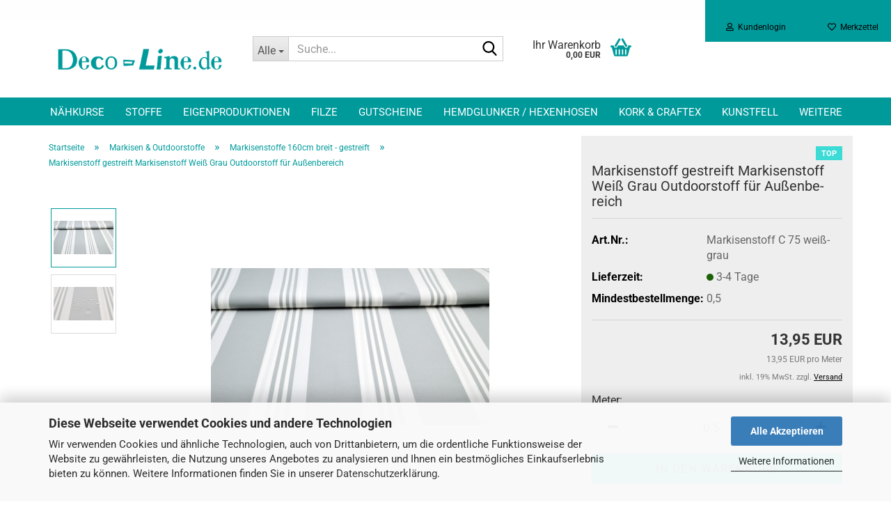

--- FILE ---
content_type: text/html; charset=utf-8
request_url: https://www.deco-line.de/de/gp-7-18-euro-qm-gestreifter-markisenstoff-in-weiss-grau-zweifarbiger-outdoorstoff.html
body_size: 29544
content:





	<!DOCTYPE html>
	<html xmlns="http://www.w3.org/1999/xhtml" dir="ltr" lang="de">
		
			<head>
				
					
					<!--

					=========================================================
					Shopsoftware by Gambio GmbH (c) 2005-2023 [www.gambio.de]
					=========================================================

					Gambio GmbH offers you highly scalable E-Commerce-Solutions and Services.
					The Shopsoftware is redistributable under the GNU General Public License (Version 2) [http://www.gnu.org/licenses/gpl-2.0.html].
					based on: E-Commerce Engine Copyright (c) 2006 xt:Commerce, created by Mario Zanier & Guido Winger and licensed under GNU/GPL.
					Information and contribution at http://www.xt-commerce.com

					=========================================================
					Please visit our website: www.gambio.de
					=========================================================

					-->
				

                
    

                    
                

				
					<meta name="viewport" content="width=device-width, initial-scale=1, minimum-scale=1.0" />
				

				
					<meta http-equiv="Content-Type" content="text/html; charset=utf-8" />
		<meta name="language" content="de" />
		<meta name="keywords" content="Stoff für Gartenmöbel Bezugstoff Markisenstoff Meterware C 75 gestreifter Markisenstoff in Weiß und Grau hellgrau gestreifter Outdoorstoff Stoff für den Außenbereich Stoff gestreift Polsterstoff für den Außenbereich Möbelbezugstoff  Outdoorstoff für Strandkörbe Gartenmöbel Liegen Markisenstoff Meterware grau-weiß" />
		<meta name="description" content="Stoff für Gartenmöbel Bezugstoff Markisenstoff Meterware C 75 gestreifter Markisenstoff in Weiß und Grau hellgrau gestreifter Outdoorstoff Stoff für den Außenbereich Stoff gestreift Polsterstoff für den Außenbereich Möbelbezugstoff  Outdoorstoff für Strandkörbe Gartenmöbel Liegen Markisenstoff Meterware grau-weiß" />
		<title>Deco-Line - Stoff für Gartenmöbel Bezugstoff Markisenstoff Meterware C 75 gestreifter Markisenstoff in Weiß und Grau hellgrau gestreifter Outdoorstoff Stoff für den Außenbereich Stoff gestreift Polsterstoff für den Außenbereich Möbelbezugstoff  Outdoorstoff für Strandkörbe Gartenmöbel Liegen Markisenstoff Meterware grau-weiß</title>
		<meta property="og:title" content="Markisenstoff gestreift Markisenstoff Wei&szlig; Grau Outdoorstoff f&uuml;r Au&szlig;enbereich" />
		<meta property="og:site_name" content="Deco-Line" />
		<meta property="og:locale" content="de_DE" />
		<meta property="og:type" content="product" />
		<meta property="og:description" content="Stoff für Gartenmöbel Bezugstoff Markisenstoff Meterware C 75 gestreifter Markisenstoff in Weiß und Grau hellgrau gestreifter Outdoorstoff Stoff für den Außenbereich Stoff gestreift Polsterstoff für den Außenbereich Möbelbezugstoff  ..." />
		<meta property="og:image" content="https://www.deco-line.de/images/product_images/info_images/C-75-1.JPG" />
		<meta property="og:image" content="https://www.deco-line.de/images/product_images/info_images/C-75-2.JPG" />

				

								
											<script>
							var Hyphenopoly = {
								require: {
									"de": "FORCEHYPHENOPOLY"
								},
								paths: {
									patterndir: "https://www.deco-line.de/JSEngine/build/vendor/hyphenopoly/patterns/",
									maindir: "https://www.deco-line.de/JSEngine/build/vendor/hyphenopoly/"
								},
								setup: {
									timeout: 1000,
									classnames: {
										"title": {},
										"product-url": {},
										"hyphenate": {},
									}
								}
							};

							/**
 * @license Hyphenopoly_Loader 2.8.0 - client side hyphenation
 * ©2019 Mathias Nater, Zürich (mathiasnater at gmail dot com)
 * https://github.com/mnater/Hyphenopoly
 *
 * Released under the MIT license
 * http://mnater.github.io/Hyphenopoly/LICENSE
 */
!function(){"use strict";const e=document,t=Hyphenopoly;function n(){return Object.create(null)}function s(e,t){Object.keys(e).forEach(t)}function a(n,s){const a=e.createElement("script");a.src=n+s,"hyphenEngine.asm.js"===s&&a.addEventListener("load",function(){t.events.dispatch("engineLoaded",{msg:"asm"})}),e.head.appendChild(a)}t.cacheFeatureTests&&sessionStorage.getItem("Hyphenopoly_Loader")?t.clientFeat=JSON.parse(sessionStorage.getItem("Hyphenopoly_Loader")):t.clientFeat={langs:n(),polyfill:!1,wasm:null},t.dfltPaths=Object.create({maindir:"../Hyphenopoly/",patterndir:"../Hyphenopoly/patterns/"}),t.paths&&(t.paths.patterndir&&(t.dfltPaths.patterndir=t.paths.patterndir),t.paths.maindir&&(t.dfltPaths.maindir=t.paths.maindir)),t.setup?(t.setup.selectors=t.setup.selectors||{".hyphenate":{}},t.setup.classnames&&(s(t.setup.classnames,function(e){t.setup.selectors["."+e]=t.setup.classnames[e]}),t.setup.classnames=null,delete t.setup.classnames),t.setup.timeout=t.setup.timeout||1e3,t.setup.hide=t.setup.hide||"all"):t.setup={hide:"all",selectors:{".hyphenate":{}},timeout:1e3},t.lcRequire=new Map,s(t.require,function(e){t.lcRequire.set(e.toLowerCase(),t.require[e])}),t.fallbacks&&(t.lcFallbacks=new Map,s(t.fallbacks,function(e){t.lcFallbacks.set(e.toLowerCase(),t.fallbacks[e].toLowerCase())})),t.toggle=function(n){if("on"===n){const t=e.getElementById("H9Y_Styles");t&&t.parentNode.removeChild(t)}else{const n=" {visibility: hidden !important}\n",a=e.createElement("style");switch(a.id="H9Y_Styles",t.setup.hide){case"all":a.innerHTML="html"+n;break;case"element":s(t.setup.selectors,function(e){a.innerHTML+=e+n});break;case"text":s(t.setup.selectors,function(e){a.innerHTML+=e+" {color: transparent !important}\n"});break;default:a.innerHTML=""}e.getElementsByTagName("head")[0].appendChild(a)}},function(){const e=new Map,a=[],o=[];function i(t,n,s){e.set(t,{cancellable:s,default:n,register:[]})}function l(n,s,a){e.has(n)?e.get(n).register.push(s):a?o.push({handler:s,name:n}):t.events.dispatch("error",{lvl:"warn",msg:'unknown Event "'+n+'" discarded'})}i("timeout",function(e){t.toggle("on"),window.console.info("Hyphenopolys 'FOUHC'-prevention timed out after %dms",e.delay)},!1),i("error",function(e){switch(e.lvl){case"info":window.console.info(e.msg);break;case"warn":window.console.warn(e.msg);break;default:window.console.error(e.msg)}},!0),i("contentLoaded",function(e){a.push({data:e,name:"contentLoaded"})},!1),i("engineLoaded",function(e){a.push({data:e,name:"engineLoaded"})},!1),i("hpbLoaded",function(e){a.push({data:e,name:"hpbLoaded"})},!1),t.handleEvent&&s(t.handleEvent,function(e){l(e,t.handleEvent[e],!0)}),t.events=n(),t.events.deferred=a,t.events.tempRegister=o,t.events.dispatch=function(t,s){s=s||n();let a=!1;e.get(t).register.forEach(function(n){s.preventDefault=function(){e.get(t).cancellable&&(a=!0)},n(s)}),!a&&e.get(t).default&&e.get(t).default(s)},t.events.define=i,t.events.addListener=l}();const o=new Map;function i(e,n,s,a){var i,l,r,c;t.clientFeat.wasm?(i=e,l=n,r=s,c=a,o.has(l)?"hyphenEngine"!==r&&o.get(l).push(c):(o.set(l,[c]),window.fetch(i+l).then(function(e){if(e.ok)if("hyphenEngine"===r)t.binaries.set(r,e.arrayBuffer().then(function(e){return new WebAssembly.Module(e)})),t.events.dispatch("engineLoaded",{msg:c});else{const n=o.get(l);n.forEach(function(s){t.binaries.set(s,n.length>1?e.clone().arrayBuffer():e.arrayBuffer()),t.events.dispatch("hpbLoaded",{msg:s})})}}))):function(e,n,s,a){if(o.has(n))o.get(n).push(a);else{o.set(n,[a]);const s=new XMLHttpRequest;s.onload=function(){o.get(n).forEach(function(e){t.binaries.set(e,s.response),t.events.dispatch("hpbLoaded",{msg:e})})},s.open("GET",e+n),s.responseType="arraybuffer",s.send()}}(e,n,0,a)}function l(){t.setup.hide.match(/^(element|text)$/)&&t.toggle("off"),t.events.dispatch("contentLoaded",{msg:["contentLoaded"]})}!function(){const o=function(){let n=null;const s=["visibility:hidden;","-moz-hyphens:auto;","-webkit-hyphens:auto;","-ms-hyphens:auto;","hyphens:auto;","width:48px;","font-size:12px;","line-height:12px;","border:none;","padding:0;","word-wrap:normal"].join("");return{append:function(e){return n?(e.appendChild(n),n):null},clear:function(){n&&n.parentNode.removeChild(n)},create:function(a){if(t.clientFeat.langs[a])return;n=n||e.createElement("body");const o=e.createElement("div");o.lang=a,o.id=a,o.style.cssText=s,o.appendChild(e.createTextNode(t.lcRequire.get(a))),n.appendChild(o)}}}();function l(e){let n=e+".hpb",s=e;t.lcFallbacks&&t.lcFallbacks.has(e)&&(n=(s=t.lcFallbacks.get(e))+".hpb"),t.binaries=t.binaries||new Map,i(t.dfltPaths.patterndir,n,s,e)}null===t.clientFeat.wasm&&(t.clientFeat.wasm=function(){if("object"==typeof WebAssembly&&"function"==typeof WebAssembly.instantiate){const e=new WebAssembly.Module(Uint8Array.from([0,97,115,109,1,0,0,0,1,6,1,96,1,127,1,127,3,2,1,0,5,3,1,0,1,7,8,1,4,116,101,115,116,0,0,10,16,1,14,0,32,0,65,1,54,2,0,32,0,40,2,0,11]));if(WebAssembly.Module.prototype.isPrototypeOf(e)){const t=new WebAssembly.Instance(e);return WebAssembly.Instance.prototype.isPrototypeOf(t)&&0!==t.exports.test(4)}}return!1}()),t.lcRequire.forEach(function(e,n){"FORCEHYPHENOPOLY"===e?(t.clientFeat.polyfill=!0,t.clientFeat.langs[n]="H9Y",l(n)):t.clientFeat.langs[n]&&"H9Y"===t.clientFeat.langs[n]?l(n):o.create(n)}),null!==o.append(e.documentElement)&&(t.lcRequire.forEach(function(n,s){if("FORCEHYPHENOPOLY"!==n){const n=e.getElementById(s);("auto"===(a=n).style.hyphens||"auto"===a.style.webkitHyphens||"auto"===a.style.msHyphens||"auto"===a.style["-moz-hyphens"])&&n.offsetHeight>12?t.clientFeat.langs[s]="CSS":(t.clientFeat.polyfill=!0,t.clientFeat.langs[s]="H9Y",l(s))}var a}),o.clear()),t.clientFeat.polyfill&&(a(t.dfltPaths.maindir,"Hyphenopoly.js"),t.clientFeat.wasm?i(t.dfltPaths.maindir,"hyphenEngine.wasm","hyphenEngine","wasm"):a(t.dfltPaths.maindir,"hyphenEngine.asm.js"),s(t.clientFeat.langs,function(e){"H9Y"===t.clientFeat.langs[e]&&(function(e){const n=new Map([["de",55],["hu",207],["nb-no",92],["nl",41]]).get(e)||32;if(t.specMems=t.specMems||new Map,t.clientFeat.wasm)t.specMems.set(e,new WebAssembly.Memory({initial:n,maximum:256}));else{Math.log2=Math.log2||function(e){return Math.log(e)*Math.LOG2E};const s=65536*(2<<Math.floor(Math.log2(n)));t.specMems.set(e,new ArrayBuffer(s))}}(e),function(e){t.hyphenators=t.hyphenators||n(),t.hyphenators[e]||(window.Promise?t.hyphenators[e]=new Promise(function(n,s){t.events.addListener("engineReady",function(s){s.msg===e&&n(t.createHyphenator(s.msg))},!0),t.events.addListener("error",function(t){t.key!==e&&"hyphenEngine"!==t.key||s(t.msg)},!0)}):t.hyphenators[e]={then:function(){t.events.dispatch("error",{msg:"Promises not supported in this engine. Use a polyfill (e.g. https://github.com/taylorhakes/promise-polyfill)!"})}})}(e))}))}(),t.clientFeat.polyfill?("all"===t.setup.hide&&t.toggle("off"),"none"!==t.setup.hide&&(t.setup.timeOutHandler=window.setTimeout(function(){t.toggle("on"),t.events.dispatch("timeout",{delay:t.setup.timeout})},t.setup.timeout)),"loading"===e.readyState?e.addEventListener("DOMContentLoaded",l,{once:!0,passive:!0}):l()):window.Hyphenopoly=null,t.cacheFeatureTests&&sessionStorage.setItem("Hyphenopoly_Loader",JSON.stringify(t.clientFeat))}();
						</script>
									

				
					<base href="https://www.deco-line.de/" />
				

				
											
							<link rel="shortcut icon" href="https://www.deco-line.de/images/logos/favicon.ico" type="image/x-icon" />
						
									

				
									

				
											
							<link id="main-css" type="text/css" rel="stylesheet" href="public/theme/styles/system/main.min.css?bust=1768903406" />
						
									

				
					<meta name="robots" content="index,follow" />
		<link rel="canonical" href="https://www.deco-line.de/de/gp-7-18-euro-qm-gestreifter-markisenstoff-in-weiss-grau-zweifarbiger-outdoorstoff.html" />
		<meta property="og:url" content="https://www.deco-line.de/de/gp-7-18-euro-qm-gestreifter-markisenstoff-in-weiss-grau-zweifarbiger-outdoorstoff.html">
		<script src="https://cdn.gambiohub.com/sdk/1.2.0/dist/bundle.js"></script><script>var payPalText = {"ecsNote":"Bitte w\u00e4hlen Sie ihre gew\u00fcnschte PayPal-Zahlungsweise.","paypalUnavailable":"PayPal steht f\u00fcr diese Transaktion im Moment nicht zur Verf\u00fcgung.","errorContinue":"weiter","continueToPayPal":"Weiter mit","errorCheckData":"Es ist ein Fehler aufgetreten. Bitte \u00fcberpr\u00fcfen Sie Ihre Eingaben."};var payPalButtonSettings = {"env":"live","commit":false,"style":{"label":"checkout","shape":"rect","color":"gold","layout":"vertical","tagline":false},"locale":"","fundingCardAllowed":true,"fundingELVAllowed":true,"fundingCreditAllowed":false,"createPaymentUrl":"https:\/\/www.deco-line.de\/shop.php?do=PayPalHub\/CreatePayment&initiator=ecs","authorizedPaymentUrl":"https:\/\/www.deco-line.de\/shop.php?do=PayPalHub\/AuthorizedPayment&initiator=ecs","checkoutUrl":"https:\/\/www.deco-line.de\/shop.php?do=PayPalHub\/RedirectGuest","useVault":false,"jssrc":"https:\/\/www.paypal.com\/sdk\/js?client-id=AVEjCpwSc-e9jOY8dHKoTUckaKtPo0shiwe_T2rKtxp30K4TYGRopYjsUS6Qmkj6bILd7Nt72pbMWCXe&commit=false&intent=capture&components=buttons%2Cmarks%2Cmessages%2Cfunding-eligibility%2Cgooglepay%2Capplepay%2Ccard-fields&integration-date=2021-11-25&enable-funding=paylater&merchant-id=WM9QKKAKBG7G2&currency=EUR","partnerAttributionId":"GambioGmbH_Cart_Hub_PPXO","createOrderUrl":"https:\/\/www.deco-line.de\/shop.php?do=PayPalHub\/CreateOrder&initiator=ecs","getOrderUrl":"https:\/\/www.deco-line.de\/shop.php?do=PayPalHub\/GetOrder","approvedOrderUrl":"https:\/\/www.deco-line.de\/shop.php?do=PayPalHub\/ApprovedOrder&initiator=ecs","paymentApproved":false,"developmentMode":false,"cartAmount":0};var jsShoppingCart = {"languageCode":"de","verifySca":"https:\/\/www.deco-line.de\/shop.php?do=PayPalHub\/VerifySca","totalAmount":"0.00","currency":"EUR","env":"live","commit":false,"style":{"label":"checkout","shape":"rect","color":"gold","layout":"vertical","tagline":false},"locale":"","fundingCardAllowed":true,"fundingELVAllowed":true,"fundingCreditAllowed":false,"createPaymentUrl":"https:\/\/www.deco-line.de\/shop.php?do=PayPalHub\/CreatePayment&initiator=ecs","authorizedPaymentUrl":"https:\/\/www.deco-line.de\/shop.php?do=PayPalHub\/AuthorizedPayment&initiator=ecs","checkoutUrl":"https:\/\/www.deco-line.de\/shop.php?do=PayPalHub\/RedirectGuest","useVault":false,"jssrc":"https:\/\/www.paypal.com\/sdk\/js?client-id=AVEjCpwSc-e9jOY8dHKoTUckaKtPo0shiwe_T2rKtxp30K4TYGRopYjsUS6Qmkj6bILd7Nt72pbMWCXe&commit=false&intent=capture&components=buttons%2Cmarks%2Cmessages%2Cfunding-eligibility%2Cgooglepay%2Capplepay%2Ccard-fields&integration-date=2021-11-25&enable-funding=paylater&merchant-id=WM9QKKAKBG7G2&currency=EUR","partnerAttributionId":"GambioGmbH_Cart_Hub_PPXO","createOrderUrl":"https:\/\/www.deco-line.de\/shop.php?do=PayPalHub\/CreateOrder&initiator=ecs","getOrderUrl":"https:\/\/www.deco-line.de\/shop.php?do=PayPalHub\/GetOrder","approvedOrderUrl":"https:\/\/www.deco-line.de\/shop.php?do=PayPalHub\/ApprovedOrder&initiator=ecs","paymentApproved":false,"developmentMode":false,"cartAmount":0};var payPalBannerSettings = {"useVault":false,"jssrc":"https:\/\/www.paypal.com\/sdk\/js?client-id=AVEjCpwSc-e9jOY8dHKoTUckaKtPo0shiwe_T2rKtxp30K4TYGRopYjsUS6Qmkj6bILd7Nt72pbMWCXe&commit=false&intent=capture&components=buttons%2Cmarks%2Cmessages%2Cfunding-eligibility%2Cgooglepay%2Capplepay%2Ccard-fields&integration-date=2021-11-25&enable-funding=paylater&merchant-id=WM9QKKAKBG7G2&currency=EUR","partnerAttributionId":"GambioGmbH_Cart_Hub_PPXO","positions":{"cartBottom":{"placement":"cart","style":{"layout":"flex","logo":{"type":"primary"},"text":{"color":"white"},"color":"blue","ratio":"1x4"}},"product":{"placement":"product","style":{"layout":"flex","logo":{"type":"primary"},"text":{"color":"white"},"color":"blue","ratio":"1x4"}}},"currency":"EUR","cartAmount":0,"productsPrice":13.95};</script><script id="paypalconsent" type="application/json">{"purpose_id":null}</script><script src="GXModules/Gambio/Hub/Shop/Javascript/PayPalLoader-bust_1761032075.js" async></script><link rel="stylesheet" href="https://cdn.gambiohub.com/sdk/1.2.0/dist/css/gambio_hub.css">
				

				
									
			</head>
		
		
			<body class="page-product-info"
				  data-gambio-namespace="https://www.deco-line.de/public/theme/javascripts/system"
				  data-jse-namespace="https://www.deco-line.de/JSEngine/build"
				  data-gambio-controller="initialize"
				  data-gambio-widget="input_number responsive_image_loader transitions header image_maps modal history dropdown core_workarounds anchor"
				  data-input_number-separator=","
					>

				
					
				

				
									

				
									
		




	



	
		<div id="outer-wrapper" >
			
				<header id="header" class="navbar">
					
	





	<div id="topbar-container">
						
		
					

		
			<div class="navbar-topbar">
				
					<nav data-gambio-widget="menu link_crypter" data-menu-switch-element-position="false" data-menu-events='{"desktop": ["click"], "mobile": ["click"]}' data-menu-ignore-class="dropdown-menu">
						<ul class="nav navbar-nav navbar-right" data-menu-replace="partial">

                            <li class="navbar-topbar-item">
                                <ul id="secondaryNavigation" class="nav navbar-nav ignore-menu">
                                                                    </ul>

                                <script id="secondaryNavigation-menu-template" type="text/mustache">
                                    
                                        <ul id="secondaryNavigation" class="nav navbar-nav">
                                            <li v-for="(item, index) in items" class="navbar-topbar-item hidden-xs content-manager-item">
                                                <a href="javascript:;" :title="item.title" @click="goTo(item.content)">
                                                    <span class="fa fa-arrow-circle-right visble-xs-block"></span>
                                                    {{item.title}}
                                                </a>
                                            </li>
                                        </ul>
                                    
                                </script>
                            </li>

							
															

							
															

							
															

							
															

							
															

							
							
																	
										<li class="dropdown navbar-topbar-item first">
											<a title="Anmeldung" href="/de/gp-7-18-euro-qm-gestreifter-markisenstoff-in-weiss-grau-zweifarbiger-outdoorstoff.html#" class="dropdown-toggle" data-toggle-hover="dropdown" role="button" aria-label="Kundenlogin">
												
																											
															<span class="fa fa-user-o"></span>
														
																									

												&nbsp;Kundenlogin
											</a>
											




	<ul class="dropdown-menu dropdown-menu-login arrow-top">
		
			<li class="arrow"></li>
		
		
		
			<li class="dropdown-header hidden-xs">Kundenlogin</li>
		
		
		
			<li>
				<form action="https://www.deco-line.de/de/login.php?action=process" method="post" class="form-horizontal">
					<input type="hidden" name="return_url" value="https://www.deco-line.de/de/gp-7-18-euro-qm-gestreifter-markisenstoff-in-weiss-grau-zweifarbiger-outdoorstoff.html">
					<input type="hidden" name="return_url_hash" value="fe65960efc3687eb93097a75f373e28a47729e4b8ac247cf7ac63a39412d3e86">
					
						<div class="form-group">
                            <label for="box-login-dropdown-login-username" class="form-control sr-only">E-Mail</label>
							<input
                                autocomplete="username"
                                type="email"
                                id="box-login-dropdown-login-username"
                                class="form-control"
                                placeholder="E-Mail"
                                name="email_address"
                                oninput="this.setCustomValidity('')"
                                oninvalid="this.setCustomValidity('Bitte geben Sie eine korrekte Emailadresse ein')"
                            />
						</div>
					
					
                        <div class="form-group password-form-field" data-gambio-widget="show_password">
                            <label for="box-login-dropdown-login-password" class="form-control sr-only">Passwort</label>
                            <input autocomplete="current-password" type="password" id="box-login-dropdown-login-password" class="form-control" placeholder="Passwort" name="password" />
                            <button class="btn show-password hidden" type="button">
                                <i class="fa fa-eye" aria-hidden="true"></i>
                                <span class="sr-only">Toggle Password View</span>
                            </button>
                        </div>
					
					
						<div class="dropdown-footer row">
							
	
								
									<input type="submit" class="btn btn-primary btn-block" value="Anmelden" />
								
								<ul>
									
										<li>
											<a title="Konto erstellen" href="https://www.deco-line.de/de/shop.php?do=CreateRegistree">
												Konto erstellen
											</a>
										</li>
									
									
										<li>
											<a title="Passwort vergessen?" href="https://www.deco-line.de/de/password_double_opt.php">
												Passwort vergessen?
											</a>
										</li>
									
								</ul>
							
	

	
						</div>
					
				</form>
			</li>
		
	</ul>


										</li>
									
															

							
																	
										<li class="navbar-topbar-item">
											<a href="https://www.deco-line.de/de/wish_list.php" title="Merkzettel anzeigen" aria-label="Merkzettel">
												
																											
															<span class="fa fa-heart-o"></span>
														
																									

												&nbsp;Merkzettel
											</a>
										</li>
									
															

							
						</ul>
					</nav>
				
			</div>
		
	</div>




	<div class="inside">

		<div class="row">

		
												
			<div class="navbar-header" data-gambio-widget="mobile_menu">
									
							
		<div id="navbar-brand" class="navbar-brand">
			<a href="https://www.deco-line.de/de/" title="Deco-Line">
				<img id="main-header-logo" class="img-responsive" src="https://www.deco-line.de/images/logos/logo_neu_mitde_logo.png" alt="Deco-Line-Logo">
			</a>
		</div>
	
					
								
					
	
	
			
	
		<button type="button" class="navbar-toggle" aria-label="navigationbar toggle button" data-mobile_menu-target="#categories .navbar-collapse"
		        data-mobile_menu-body-class="categories-open" data-mobile_menu-toggle-content-visibility>
			<img src="public/theme/images/svgs/bars.svg" class="gx-menu svg--inject" alt="menu bars icon">
		</button>
	
	
	
		<button type="button" class="navbar-toggle cart-icon" data-mobile_menu-location="shopping_cart.php">
			<img src="public/theme/images/svgs/basket.svg" class="gx-cart-basket svg--inject" alt="shopping cart icon">
			<span class="cart-products-count hidden">
				0
			</span>
		</button>
	
	
			
			<button type="button" class="navbar-toggle" aria-label="searchbar toggle button" data-mobile_menu-target=".navbar-search" data-mobile_menu-body-class="search-open"
					data-mobile_menu-toggle-content-visibility>
				<img src="public/theme/images/svgs/search.svg" class="gx-search svg--inject" alt="search icon">
			</button>
		
	
				
			</div>
		

		
							






	<div class="navbar-search collapse">

		
						<p class="navbar-search-header dropdown-header">Suche</p>
		

		
			<form role="search" action="de/advanced_search_result.php" method="get" data-gambio-widget="live_search">

				<div class="navbar-search-input-group input-group">
					<div class="navbar-search-input-group-btn input-group-btn custom-dropdown" data-dropdown-trigger-change="false" data-dropdown-trigger-no-change="false">

						
							<button aria-label="Suche..." type="button" class="btn btn-default dropdown-toggle" data-toggle="dropdown" aria-haspopup="true" aria-expanded="false">
								<span class="dropdown-name">Alle</span> <span class="caret"></span>
							</button>
						

						
															
									<ul class="dropdown-menu">
																				
												<li><a href="#" data-rel="0">Alle</a></li>
											
																							
													<li><a href="#" data-rel="204">Stoffe</a></li>
												
																							
													<li><a href="#" data-rel="257">Nähkurse</a></li>
												
																							
													<li><a href="#" data-rel="2">Filze</a></li>
												
																							
													<li><a href="#" data-rel="9">Markisen & Outdoorstoffe</a></li>
												
																							
													<li><a href="#" data-rel="27">Kunstfell</a></li>
												
																							
													<li><a href="#" data-rel="29">Polsterstoffe & Kunstleder</a></li>
												
																							
													<li><a href="#" data-rel="44">Nähzubehör</a></li>
												
																							
													<li><a href="#" data-rel="75">Kork & Craftex</a></li>
												
																							
													<li><a href="#" data-rel="131">Eigenproduktionen</a></li>
												
																							
													<li><a href="#" data-rel="176">Sale</a></li>
												
																							
													<li><a href="#" data-rel="211">Nähsets</a></li>
												
																							
													<li><a href="#" data-rel="214">Gutscheine</a></li>
												
																							
													<li><a href="#" data-rel="266">Hemdglunker / Hexenhosen</a></li>
												
																														</ul>
								
													

						
															
                                    <label for="top-search-button-categories-id" class="sr-only">Alle</label>
									<select id="top-search-button-categories-id" name="categories_id">
										<option value="0">Alle</option>
																																	
													<option value="204">Stoffe</option>
												
																							
													<option value="257">Nähkurse</option>
												
																							
													<option value="2">Filze</option>
												
																							
													<option value="9">Markisen & Outdoorstoffe</option>
												
																							
													<option value="27">Kunstfell</option>
												
																							
													<option value="29">Polsterstoffe & Kunstleder</option>
												
																							
													<option value="44">Nähzubehör</option>
												
																							
													<option value="75">Kork & Craftex</option>
												
																							
													<option value="131">Eigenproduktionen</option>
												
																							
													<option value="176">Sale</option>
												
																							
													<option value="211">Nähsets</option>
												
																							
													<option value="214">Gutscheine</option>
												
																							
													<option value="266">Hemdglunker / Hexenhosen</option>
												
																														</select>
								
													

					</div>
					<input type="text" id="search-field-input" name="keywords" placeholder="Suche..." class="form-control search-input" autocomplete="off" />
					
					<button aria-label="Suche..." type="submit" class="form-control-feedback">
						<img src="public/theme/images/svgs/search.svg" class="gx-search-input svg--inject" alt="search icon">
					</button>
					

                    <label for="search-field-input" class="control-label sr-only">Suche...</label>
					

				</div>


									<input type="hidden" value="1" name="inc_subcat" />
				
				
					<div class="navbar-search-footer visible-xs-block">
						
							<button class="btn btn-primary btn-block" type="submit">
								Suche...
							</button>
						
						
							<a href="advanced_search.php" class="btn btn-default btn-block" title="Erweiterte Suche">
								Erweiterte Suche
							</a>
						
					</div>
				

				<div class="search-result-container"></div>

			</form>
		
	</div>


					

		
					

		
    		<!-- layout_header honeygrid -->
							
					


	<nav id="cart-container" class="navbar-cart" data-gambio-widget="menu cart_dropdown" data-menu-switch-element-position="false">
		
			<ul class="cart-container-inner">
				
					<li>
						<a href="https://www.deco-line.de/de/shopping_cart.php" class="dropdown-toggle">
							
								<img src="public/theme/images/svgs/basket.svg" alt="shopping cart icon" class="gx-cart-basket svg--inject">
								<span class="cart">
									Ihr Warenkorb<br />
									<span class="products">
										0,00 EUR
									</span>
								</span>
							
							
																	<span class="cart-products-count hidden">
										
									</span>
															
						</a>

						
							



	<ul class="dropdown-menu arrow-top cart-dropdown cart-empty">
		
			<li class="arrow"></li>
		
	
		
					
	
		
            <script>
            function ga4ViewCart() {
                console.log('GA4 is disabled');
            }
        </script>
    
			<li class="cart-dropdown-inside">
		
				
									
				
									
						<div class="cart-empty">
							Sie haben noch keine Artikel in Ihrem Warenkorb.
						</div>
					
								
			</li>
		
	</ul>
						
					</li>
				
			</ul>
		
	</nav>

				
					

		</div>

	</div>









	<noscript>
		<div class="alert alert-danger noscript-notice" role="alert">
			JavaScript ist in Ihrem Browser deaktiviert. Aktivieren Sie JavaScript, um alle Funktionen des Shops nutzen und alle Inhalte sehen zu können.
		</div>
	</noscript>



			
						


	<div id="categories">
		<div class="navbar-collapse collapse">
			
				<nav class="navbar-default navbar-categories" data-gambio-widget="menu">
					
						<ul class="level-1 nav navbar-nav">
                             
															
									<li class="dropdown level-1-child" data-id="257">
										
											<a class="dropdown-toggle" href="https://www.deco-line.de/de/naehkurse/" title="Nähkurse">
												
													Nähkurse
												
																							</a>
										
										
										
																							
													<ul data-level="2" class="level-2 dropdown-menu dropdown-menu-child">
														
															<li class="enter-category hidden-sm hidden-md hidden-lg show-more">
																
																	<a class="dropdown-toggle" href="https://www.deco-line.de/de/naehkurse/" title="Nähkurse">
																		
																			Nähkurse anzeigen
																		
																	</a>
																
															</li>
														
														
																																																																																																																																																			
																													
																															
																	<li class="level-2-child">
																		<a href="https://www.deco-line.de/de/naehkurse/naehkurse-fuer-erwachsene/" title="Nähkurse für Erwachsene">
																			Nähkurse für Erwachsene
																		</a>
																																			</li>
																
																															
																	<li class="level-2-child">
																		<a href="https://www.deco-line.de/de/naehkurse/Kindernaehkurs-Kindernaehkurse-Naehkurs-fuer-Kinder-Kids-naehen-Kids-Naehkurs-Anfaenger-Naehkurs/" title="Nähkurse für Kinder - Jugendliche">
																			Nähkurse für Kinder - Jugendliche
																		</a>
																																			</li>
																
																													
																												
														
															<li class="enter-category hidden-more hidden-xs">
																<a class="dropdown-toggle col-xs-6"
																   href="https://www.deco-line.de/de/naehkurse/"
																   title="Nähkurse">Nähkurse anzeigen</a>
							
																<span class="close-menu-container col-xs-6">
																	<span class="close-flyout">
																		<i class="fa fa-close"></i>
																	</span>
																</span>
															</li>
														
													
													</ul>
												
																					
										
									</li>
								
															
									<li class="dropdown level-1-child" data-id="204">
										
											<a class="dropdown-toggle" href="https://www.deco-line.de/de/Stoffe-Stoffarten-Baumwolle-Dekostoffe-Baumwollstoffe-Kinderstoffe-Uniformstoff-Wollstoffe/" title="Stoffe">
												
													Stoffe
												
																							</a>
										
										
										
																							
													<ul data-level="2" class="level-2 dropdown-menu dropdown-menu-child">
														
															<li class="enter-category hidden-sm hidden-md hidden-lg show-more">
																
																	<a class="dropdown-toggle" href="https://www.deco-line.de/de/Stoffe-Stoffarten-Baumwolle-Dekostoffe-Baumwollstoffe-Kinderstoffe-Uniformstoff-Wollstoffe/" title="Stoffe">
																		
																			Stoffe anzeigen
																		
																	</a>
																
															</li>
														
														
																																																																																																																																																																																																																																																																																																																																																																																																																																																																																																																																																																																																																																																																																																																																																																																																																																																																																																																																																																																																																																																																																																																																																																																																																																																																																																																																																																																																																																																																																																																																																																																																																																																																																																																																																																																																																																																																																																																																																																																																																																																																																																																																																																																																																																																																																																																																																																																																																																																																																																																																																																																																																																																																																																																																																																																																																																																																																																			
																													
																															
																	<li class="level-2-child">
																		<a href="https://www.deco-line.de/de/Stoffe-Stoffarten-Baumwolle-Dekostoffe-Baumwollstoffe-Kinderstoffe-Uniformstoff-Wollstoffe/Baumwollstoffe-Baumwolle--Dekostoffe-bedruckt---englische-Dekostoffe---Clarke---Clarke---Prestigious---Druckstoffe---Polsterstoffe---Moebelbezugsstoffe---Digitaldrucke---Gobelinestoff---Jaquardstoffe/" title="Baumwollstoffe - Dekostoffe">
																			Baumwollstoffe - Dekostoffe
																		</a>
																																			</li>
																
																															
																	<li class="level-2-child">
																		<a href="https://www.deco-line.de/de/Stoffe-Stoffarten-Baumwolle-Dekostoffe-Baumwollstoffe-Kinderstoffe-Uniformstoff-Wollstoffe/boucle/" title="Bouclé">
																			Bouclé
																		</a>
																																			</li>
																
																															
																	<li class="level-2-child">
																		<a href="https://www.deco-line.de/de/Stoffe-Stoffarten-Baumwolle-Dekostoffe-Baumwollstoffe-Kinderstoffe-Uniformstoff-Wollstoffe/flannel/" title="Flanell">
																			Flanell
																		</a>
																																			</li>
																
																															
																	<li class="level-2-child">
																		<a href="https://www.deco-line.de/de/Stoffe-Stoffarten-Baumwolle-Dekostoffe-Baumwollstoffe-Kinderstoffe-Uniformstoff-Wollstoffe/fruehling-sommer-2021/" title="Frühling/Sommer">
																			Frühling/Sommer
																		</a>
																																			</li>
																
																															
																	<li class="level-2-child">
																		<a href="https://www.deco-line.de/de/Stoffe-Stoffarten-Baumwolle-Dekostoffe-Baumwollstoffe-Kinderstoffe-Uniformstoff-Wollstoffe/herbst-winter-2021/" title="Herbst/Winter">
																			Herbst/Winter
																		</a>
																																			</li>
																
																															
																	<li class="level-2-child">
																		<a href="https://www.deco-line.de/de/Stoffe-Stoffarten-Baumwolle-Dekostoffe-Baumwollstoffe-Kinderstoffe-Uniformstoff-Wollstoffe/jeans/" title="Jeans">
																			Jeans
																		</a>
																																			</li>
																
																															
																	<li class="level-2-child">
																		<a href="https://www.deco-line.de/de/Stoffe-Stoffarten-Baumwolle-Dekostoffe-Baumwollstoffe-Kinderstoffe-Uniformstoff-Wollstoffe/Maritimstoffe---Strand---Sommer---Sonne---Stoffe-im-Maritim-Style/" title="Maritim">
																			Maritim
																		</a>
																																			</li>
																
																															
																	<li class="level-2-child">
																		<a href="https://www.deco-line.de/de/Stoffe-Stoffarten-Baumwolle-Dekostoffe-Baumwollstoffe-Kinderstoffe-Uniformstoff-Wollstoffe/blackout-stoffe/" title="Verdunkelungsstoffe & Wärme/Kälteschutz">
																			Verdunkelungsstoffe & Wärme/Kälteschutz
																		</a>
																																			</li>
																
																															
																	<li class="level-2-child">
																		<a href="https://www.deco-line.de/de/Stoffe-Stoffarten-Baumwolle-Dekostoffe-Baumwollstoffe-Kinderstoffe-Uniformstoff-Wollstoffe/Stoffe-mit-afrikanischem-Design-Afrikamuster-Afrikastoffeshweshwe-shweshwe-stoffe-aus-suedafrika-shweshwe-sewing/" title="Afrikanische Designs">
																			Afrikanische Designs
																		</a>
																																			</li>
																
																															
																	<li class="level-2-child">
																		<a href="https://www.deco-line.de/de/Stoffe-Stoffarten-Baumwolle-Dekostoffe-Baumwollstoffe-Kinderstoffe-Uniformstoff-Wollstoffe/albstoffe-buendchen/" title="Albstoffe & Hamburger Liebe">
																			Albstoffe & Hamburger Liebe
																		</a>
																																			</li>
																
																															
																	<li class="level-2-child">
																		<a href="https://www.deco-line.de/de/Stoffe-Stoffarten-Baumwolle-Dekostoffe-Baumwollstoffe-Kinderstoffe-Uniformstoff-Wollstoffe/albstoffe-in-eigenproduktion/" title="Albstoffe in Eigenproduktion">
																			Albstoffe in Eigenproduktion
																		</a>
																																			</li>
																
																															
																	<li class="level-2-child">
																		<a href="https://www.deco-line.de/de/Stoffe-Stoffarten-Baumwolle-Dekostoffe-Baumwollstoffe-Kinderstoffe-Uniformstoff-Wollstoffe/Alpenflecce-Wellnessfleece-Wellness-Fleece/" title="Alpenfleece - Wellnessfleece">
																			Alpenfleece - Wellnessfleece
																		</a>
																																			</li>
																
																															
																	<li class="level-2-child">
																		<a href="https://www.deco-line.de/de/antirutschmatte-rutschstopp-antirutsch/" title="Antirutsch Stoffe & Fliegengitter">
																			Antirutsch Stoffe & Fliegengitter
																		</a>
																																			</li>
																
																															
																	<li class="level-2-child">
																		<a href="https://www.deco-line.de/de/Stoffe-Stoffarten-Baumwolle-Dekostoffe-Baumwollstoffe-Kinderstoffe-Uniformstoff-Wollstoffe/Beschichtete-Stoffe/" title="Beschichtete Stoffe">
																			Beschichtete Stoffe
																		</a>
																																			</li>
																
																															
																	<li class="level-2-child">
																		<a href="https://www.deco-line.de/de/Stoffe-Stoffarten-Baumwolle-Dekostoffe-Baumwollstoffe-Kinderstoffe-Uniformstoff-Wollstoffe/badeanzugstoffe/" title="Body- & Badeanzugstoffe">
																			Body- & Badeanzugstoffe
																		</a>
																																			</li>
																
																															
																	<li class="level-2-child">
																		<a href="https://www.deco-line.de/de/Stoffe-Stoffarten-Baumwolle-Dekostoffe-Baumwollstoffe-Kinderstoffe-Uniformstoff-Wollstoffe/buendchen/" title="Bündchen">
																			Bündchen
																		</a>
																																			</li>
																
																															
																	<li class="level-2-child">
																		<a href="https://www.deco-line.de/de/Stoffe-Stoffarten-Baumwolle-Dekostoffe-Baumwollstoffe-Kinderstoffe-Uniformstoff-Wollstoffe/camouflage/" title="Camouflage">
																			Camouflage
																		</a>
																																			</li>
																
																															
																	<li class="level-2-child">
																		<a href="https://www.deco-line.de/de/Stoffe-Stoffarten-Baumwolle-Dekostoffe-Baumwollstoffe-Kinderstoffe-Uniformstoff-Wollstoffe/Oilskin-Canwax--Canvas-gewachst--leicht-geoelt---oilskin--gewachster--robuster-Baumwollstoff--windabweisend--wasserabweisend--wetterbestaendig--stabiler-Rucksackstoff--robuster-Taschenstoff/" title="Canwax & Oilskin">
																			Canwax & Oilskin
																		</a>
																																			</li>
																
																															
																	<li class="level-2-child">
																		<a href="https://www.deco-line.de/de/Stoffe-Stoffarten-Baumwolle-Dekostoffe-Baumwollstoffe-Kinderstoffe-Uniformstoff-Wollstoffe/chiffon/" title="Chiffon & Tüll">
																			Chiffon & Tüll
																		</a>
																																			</li>
																
																															
																	<li class="level-2-child">
																		<a href="https://www.deco-line.de/de/Stoffe-Stoffarten-Baumwolle-Dekostoffe-Baumwollstoffe-Kinderstoffe-Uniformstoff-Wollstoffe/cord/" title="Cord">
																			Cord
																		</a>
																																			</li>
																
																															
																	<li class="level-2-child">
																		<a href="https://www.deco-line.de/de/Stoffe-Stoffarten-Baumwolle-Dekostoffe-Baumwollstoffe-Kinderstoffe-Uniformstoff-Wollstoffe/Baumwolle--Baumwollstoffe--Diolen--Koeper--Diolen--Mischgewebe-Fahnentuch-koeper--Twill-/" title="Diolenköper & Mischgewebe">
																			Diolenköper & Mischgewebe
																		</a>
																																			</li>
																
																															
																	<li class="level-2-child">
																		<a href="https://www.deco-line.de/de/Stoffe-Stoffarten-Baumwolle-Dekostoffe-Baumwollstoffe-Kinderstoffe-Uniformstoff-Wollstoffe/french-terry-summer-sweat/" title="French Terry  - Summer Sweat">
																			French Terry  - Summer Sweat
																		</a>
																																			</li>
																
																															
																	<li class="level-2-child">
																		<a href="https://www.deco-line.de/de/Stoffe-Stoffarten-Baumwolle-Dekostoffe-Baumwollstoffe-Kinderstoffe-Uniformstoff-Wollstoffe/gabardine/" title="Gabardine - Uniformstoffe - Tuchstoffe">
																			Gabardine - Uniformstoffe - Tuchstoffe
																		</a>
																																			</li>
																
																															
																	<li class="level-2-child">
																		<a href="https://www.deco-line.de/de/Stoffe-Stoffarten-Baumwolle-Dekostoffe-Baumwollstoffe-Kinderstoffe-Uniformstoff-Wollstoffe/Gobeline---Jacquardstoffe/" title="Gobelin">
																			Gobelin
																		</a>
																																			</li>
																
																															
																	<li class="level-2-child">
																		<a href="https://www.deco-line.de/de/Stoffe-Stoffarten-Baumwolle-Dekostoffe-Baumwollstoffe-Kinderstoffe-Uniformstoff-Wollstoffe/interieurstoffe/" title="Interieurstoffe">
																			Interieurstoffe
																		</a>
																																			</li>
																
																															
																	<li class="level-2-child">
																		<a href="https://www.deco-line.de/de/Stoffe-Stoffarten-Baumwolle-Dekostoffe-Baumwollstoffe-Kinderstoffe-Uniformstoff-Wollstoffe/blumenmuster-rankenmuster-blumendruck-dekoststoff-mit-blumen-rankenstoffe/" title="Jacquardstoffe">
																			Jacquardstoffe
																		</a>
																																			</li>
																
																															
																	<li class="level-2-child">
																		<a href="https://www.deco-line.de/de/Stoffe-Stoffarten-Baumwolle-Dekostoffe-Baumwollstoffe-Kinderstoffe-Uniformstoff-Wollstoffe/Stretchstoffe---Jerseystoffe---Bodystoffe/" title="Jersey, Viskosejersey & Modal">
																			Jersey, Viskosejersey & Modal
																		</a>
																																			</li>
																
																															
																	<li class="level-2-child">
																		<a href="https://www.deco-line.de/de/Stoffe-Stoffarten-Baumwolle-Dekostoffe-Baumwollstoffe-Kinderstoffe-Uniformstoff-Wollstoffe/Karnevalsstoffe---Faschingsstoffe-Tanzsportstoffe---Paillettenstoffe---Stretchtstoffe/" title="Karnevalsstoffe - Tanzsport">
																			Karnevalsstoffe - Tanzsport
																		</a>
																																			</li>
																
																															
																	<li class="level-2-child">
																		<a href="https://www.deco-line.de/de/Stoffe-Stoffarten-Baumwolle-Dekostoffe-Baumwollstoffe-Kinderstoffe-Uniformstoff-Wollstoffe/Leinenstoffe---Stoffe-aus-Leinen--Leinenimitatsstoffe--Leinenimitatet--LeinenimitatReinleinen-Leinen-Baumwoll-Gewebe--Leinenmischgewebe/" title="Leinenstoffe & Leinenimitate">
																			Leinenstoffe & Leinenimitate
																		</a>
																																			</li>
																
																															
																	<li class="level-2-child">
																		<a href="https://www.deco-line.de/de/Stoffe-Stoffarten-Baumwolle-Dekostoffe-Baumwollstoffe-Kinderstoffe-Uniformstoff-Wollstoffe/Mittelalterliche-Stoffe---Gewandstoffe/" title="Mittelalterstoffe">
																			Mittelalterstoffe
																		</a>
																																			</li>
																
																															
																	<li class="level-2-child">
																		<a href="https://www.deco-line.de/de/Stoffe-Stoffarten-Baumwolle-Dekostoffe-Baumwollstoffe-Kinderstoffe-Uniformstoff-Wollstoffe/naeh-stoffsets/" title="Näh- & Stoffsets">
																			Näh- & Stoffsets
																		</a>
																																			</li>
																
																															
																	<li class="level-2-child">
																		<a href="https://www.deco-line.de/de/Stoffe-Stoffarten-Baumwolle-Dekostoffe-Baumwollstoffe-Kinderstoffe-Uniformstoff-Wollstoffe/panele/" title="Panele">
																			Panele
																		</a>
																																			</li>
																
																															
																	<li class="level-2-child">
																		<a href="https://www.deco-line.de/de/Stoffe-Stoffarten-Baumwolle-Dekostoffe-Baumwollstoffe-Kinderstoffe-Uniformstoff-Wollstoffe/patchworkstoffe/" title="Patchworkstoffe">
																			Patchworkstoffe
																		</a>
																																			</li>
																
																															
																	<li class="level-2-child">
																		<a href="https://www.deco-line.de/de/Stoffe-Stoffarten-Baumwolle-Dekostoffe-Baumwollstoffe-Kinderstoffe-Uniformstoff-Wollstoffe/polyester/" title="Polyester">
																			Polyester
																		</a>
																																			</li>
																
																															
																	<li class="level-2-child">
																		<a href="https://www.deco-line.de/de/Stoffe-Stoffarten-Baumwolle-Dekostoffe-Baumwollstoffe-Kinderstoffe-Uniformstoff-Wollstoffe/popeline-batist/" title="Popeline & Batist">
																			Popeline & Batist
																		</a>
																																			</li>
																
																															
																	<li class="level-2-child">
																		<a href="https://www.deco-line.de/de/Stoffe-Stoffarten-Baumwolle-Dekostoffe-Baumwollstoffe-Kinderstoffe-Uniformstoff-Wollstoffe/stoffreste/" title="Restepakete - Stoffreste">
																			Restepakete - Stoffreste
																		</a>
																																			</li>
																
																															
																	<li class="level-2-child">
																		<a href="https://www.deco-line.de/de/Stoffe-Stoffarten-Baumwolle-Dekostoffe-Baumwollstoffe-Kinderstoffe-Uniformstoff-Wollstoffe/samt/" title="Samt & Velour">
																			Samt & Velour
																		</a>
																																			</li>
																
																															
																	<li class="level-2-child">
																		<a href="https://www.deco-line.de/de/Stoffe-Stoffarten-Baumwolle-Dekostoffe-Baumwollstoffe-Kinderstoffe-Uniformstoff-Wollstoffe/softshell/" title="Softshell">
																			Softshell
																		</a>
																																			</li>
																
																															
																	<li class="level-2-child">
																		<a href="https://www.deco-line.de/de/Stoffe-Stoffarten-Baumwolle-Dekostoffe-Baumwollstoffe-Kinderstoffe-Uniformstoff-Wollstoffe/spitze/" title="Spitze">
																			Spitze
																		</a>
																																			</li>
																
																															
																	<li class="level-2-child">
																		<a href="https://www.deco-line.de/de/Stoffe-Stoffarten-Baumwolle-Dekostoffe-Baumwollstoffe-Kinderstoffe-Uniformstoff-Wollstoffe/Futterstoff-mit-Paisley-Jacquard-Futterstoff-Steppstoff-Stepper/" title="Stepper & Futterstoffe">
																			Stepper & Futterstoffe
																		</a>
																																			</li>
																
																															
																	<li class="level-2-child">
																		<a href="https://www.deco-line.de/de/Stoffe-Stoffarten-Baumwolle-Dekostoffe-Baumwollstoffe-Kinderstoffe-Uniformstoff-Wollstoffe/stoffe-nach-kollektionen/" title="Stoffe nach Kollektionen">
																			Stoffe nach Kollektionen
																		</a>
																																			</li>
																
																															
																	<li class="level-2-child">
																		<a href="https://www.deco-line.de/de/Stoffe-Stoffarten-Baumwolle-Dekostoffe-Baumwollstoffe-Kinderstoffe-Uniformstoff-Wollstoffe/sweat-wintersweat/" title="Sweat - Wintersweat">
																			Sweat - Wintersweat
																		</a>
																																			</li>
																
																															
																	<li class="level-2-child">
																		<a href="https://www.deco-line.de/de/Stoffe-Stoffarten-Baumwolle-Dekostoffe-Baumwollstoffe-Kinderstoffe-Uniformstoff-Wollstoffe/Tafelstoff-Stoff-der-mit-Kreide-bemalt-beschriftet-werden-kann-Stoff-der-mit-Kreidestifte-beschriftet-kann/" title="Tafelstoff">
																			Tafelstoff
																		</a>
																																			</li>
																
																															
																	<li class="level-2-child">
																		<a href="https://www.deco-line.de/de/Stoffe-Stoffarten-Baumwolle-Dekostoffe-Baumwollstoffe-Kinderstoffe-Uniformstoff-Wollstoffe/Trachtenstoffe---Schuerzenstoffe--Samtstoffe-bestickte-Stoffe-bestickter-Samt-Wollstoffe-Trachtenstoffe-Jacquardstoffe-bestickter-Samtstoff/" title="Trachtenstoffe">
																			Trachtenstoffe
																		</a>
																																			</li>
																
																															
																	<li class="level-2-child">
																		<a href="https://www.deco-line.de/de/Stoffe-Stoffarten-Baumwolle-Dekostoffe-Baumwollstoffe-Kinderstoffe-Uniformstoff-Wollstoffe/viskose/" title="Viskose & Chambray">
																			Viskose & Chambray
																		</a>
																																			</li>
																
																															
																	<li class="level-2-child">
																		<a href="https://www.deco-line.de/de/Stoffe-Stoffarten-Baumwolle-Dekostoffe-Baumwollstoffe-Kinderstoffe-Uniformstoff-Wollstoffe/Musselin-Double-Gauze-Gauze-Waffelpique---Waffelpique-mit-Frottee---Frottee-uni---bedruckt/" title="Waffelpiqué - Frottee - Musselin">
																			Waffelpiqué - Frottee - Musselin
																		</a>
																																			</li>
																
																													
																												
														
															<li class="enter-category hidden-more hidden-xs">
																<a class="dropdown-toggle col-xs-6"
																   href="https://www.deco-line.de/de/Stoffe-Stoffarten-Baumwolle-Dekostoffe-Baumwollstoffe-Kinderstoffe-Uniformstoff-Wollstoffe/"
																   title="Stoffe">Stoffe anzeigen</a>
							
																<span class="close-menu-container col-xs-6">
																	<span class="close-flyout">
																		<i class="fa fa-close"></i>
																	</span>
																</span>
															</li>
														
													
													</ul>
												
																					
										
									</li>
								
															
									<li class="dropdown level-1-child" data-id="131">
										
											<a class="dropdown-toggle" href="https://www.deco-line.de/de/schwarzwald-heimatliebe/" title="Eigenproduktionen">
												
													Eigenproduktionen
												
																							</a>
										
										
										
																							
													<ul data-level="2" class="level-2 dropdown-menu dropdown-menu-child">
														
															<li class="enter-category hidden-sm hidden-md hidden-lg show-more">
																
																	<a class="dropdown-toggle" href="https://www.deco-line.de/de/schwarzwald-heimatliebe/" title="Eigenproduktionen">
																		
																			Eigenproduktionen anzeigen
																		
																	</a>
																
															</li>
														
														
																																																																																																																																																																																																																																																																																																																																							
																													
																															
																	<li class="level-2-child">
																		<a href="https://www.deco-line.de/de/schwarzwald-heimatliebe/naeh-sets/" title="Deco-Line Näh-Sets">
																			Deco-Line Näh-Sets
																		</a>
																																			</li>
																
																															
																	<li class="level-2-child">
																		<a href="https://www.deco-line.de/de/schwarzwald-heimatliebe/infinity-line-maskenstoffe/" title="Infinity-Line -  Funktions- & Maskenstoffe">
																			Infinity-Line -  Funktions- & Maskenstoffe
																		</a>
																																			</li>
																
																															
																	<li class="level-2-child">
																		<a href="https://www.deco-line.de/de/schwarzwald-heimatliebe/schwarzwald-knoepfe-zipper/" title="Schwarzwald Knöpfe & Zipper">
																			Schwarzwald Knöpfe & Zipper
																		</a>
																																			</li>
																
																															
																	<li class="level-2-child">
																		<a href="https://www.deco-line.de/de/schwarzwald-heimatliebe/schwarzwald-web-gurtbaender/" title="Schwarzwald Web- & Gurtbänder">
																			Schwarzwald Web- & Gurtbänder
																		</a>
																																			</li>
																
																															
																	<li class="level-2-child">
																		<a href="https://www.deco-line.de/de/schwarzwald-heimatliebe/stoffe/" title="Schwarzwaldstoffe">
																			Schwarzwaldstoffe
																		</a>
																																			</li>
																
																													
																												
														
															<li class="enter-category hidden-more hidden-xs">
																<a class="dropdown-toggle col-xs-6"
																   href="https://www.deco-line.de/de/schwarzwald-heimatliebe/"
																   title="Eigenproduktionen">Eigenproduktionen anzeigen</a>
							
																<span class="close-menu-container col-xs-6">
																	<span class="close-flyout">
																		<i class="fa fa-close"></i>
																	</span>
																</span>
															</li>
														
													
													</ul>
												
																					
										
									</li>
								
															
									<li class="dropdown level-1-child" data-id="2">
										
											<a class="dropdown-toggle" href="https://www.deco-line.de/de/filze-Wollfilz-Tweed-3mm-stark-Filz-3mm/" title="Filze">
												
													Filze
												
																							</a>
										
										
										
																							
													<ul data-level="2" class="level-2 dropdown-menu dropdown-menu-child">
														
															<li class="enter-category hidden-sm hidden-md hidden-lg show-more">
																
																	<a class="dropdown-toggle" href="https://www.deco-line.de/de/filze-Wollfilz-Tweed-3mm-stark-Filz-3mm/" title="Filze">
																		
																			Filze anzeigen
																		
																	</a>
																
															</li>
														
														
																																																																																																																																																																																																																																																																																																																																																																																																																																																																																																																																																																																																																																																																																																																																																																																																																																																																																																																																																															
																													
																															
																	<li class="level-2-child">
																		<a href="https://www.deco-line.de/de/filze-Wollfilz-Tweed-3mm-stark-Filz-3mm/Mono-Wollfilz-1-50mm-stark/" title="Wollfilz Mono1,5 mm - Meterware & Zuschnitte">
																			Wollfilz Mono1,5 mm - Meterware & Zuschnitte
																		</a>
																																			</li>
																
																															
																	<li class="level-2-child">
																		<a href="https://www.deco-line.de/de/filze-Wollfilz-Tweed-3mm-stark-Filz-3mm/wollfilz-tweed-3mm-uni-rolls-50-x-100-cm/" title="Wollfilz Tweed 3mm - uni - Rolls 50 x 100 cm">
																			Wollfilz Tweed 3mm - uni - Rolls 50 x 100 cm
																		</a>
																																			</li>
																
																															
																	<li class="level-2-child">
																		<a href="https://www.deco-line.de/de/filze-Wollfilz-Tweed-3mm-stark-Filz-3mm/Tweed-Wollfilz-3mm-Meterware/" title="Wollfilz Tweed 3mm - uni - Meterware">
																			Wollfilz Tweed 3mm - uni - Meterware
																		</a>
																																			</li>
																
																															
																	<li class="level-2-child">
																		<a href="https://www.deco-line.de/de/filze-Wollfilz-Tweed-3mm-stark-Filz-3mm/EXTRA---4mm-starker-Filz/" title="EXTRA - 4 mm starker Filz">
																			EXTRA - 4 mm starker Filz
																		</a>
																																			</li>
																
																															
																	<li class="level-2-child">
																		<a href="https://www.deco-line.de/de/filze-Wollfilz-Tweed-3mm-stark-Filz-3mm/Wollfilz-5mm-stark--dicker-Wollfilz--dicker-Tweed/" title="MEGA  - 5 mm Wollfilz">
																			MEGA  - 5 mm Wollfilz
																		</a>
																																			</li>
																
																															
																	<li class="level-2-child">
																		<a href="https://www.deco-line.de/de/filze-Wollfilz-Tweed-3mm-stark-Filz-3mm/Wollfilz-1mm-stark/" title="Wollfilz  - 1,2 mm (100% Schurwolle)">
																			Wollfilz  - 1,2 mm (100% Schurwolle)
																		</a>
																																			</li>
																
																															
																	<li class="level-2-child">
																		<a href="https://www.deco-line.de/de/filz-aus-plastikflaschen-pet-filz-filz-aus-recycelten-plastikflaschen/" title="PET Filz - Filz aus Recycling Plastikflaschen">
																			PET Filz - Filz aus Recycling Plastikflaschen
																		</a>
																																			</li>
																
																															
																	<li class="level-2-child">
																		<a href="https://www.deco-line.de/de/filze-Wollfilz-Tweed-3mm-stark-Filz-3mm/doubleface-batik-filz-3-6-mm/" title="Doubleface & Batik - Filz 3 & 6 mm">
																			Doubleface & Batik - Filz 3 & 6 mm
																		</a>
																																			</li>
																
																															
																	<li class="level-2-child">
																		<a href="https://www.deco-line.de/de/filze-Wollfilz-Tweed-3mm-stark-Filz-3mm/Designer-Filz--Designer-Tweed--Filz-Zebramuster-Filz-mit-Punkten-bedruckt-Filz-mit-Ornamenten--Blumen--blumen-ornamente-ranken-punkte-wollfilz/" title="Design-Tweed 3mm (Ornamente, Punkte, Waben, Zebramuster) - Rolls">
																			Design-Tweed 3mm (Ornamente, Punkte, Waben, Zebramuster) - Rolls
																		</a>
																																			</li>
																
																															
																	<li class="level-2-child">
																		<a href="https://www.deco-line.de/de/filze-Wollfilz-Tweed-3mm-stark-Filz-3mm/Bestickte-Filze-Hirsche-Bollenhut-Edelweiss-bestickter-Wollfilz-mit-Bluemchen-Filz-bestickt-mit-Hirschen/" title="Tweed bestickt - Hirsche - Bollenhut - Blümchen">
																			Tweed bestickt - Hirsche - Bollenhut - Blümchen
																		</a>
																																			</li>
																
																															
																	<li class="level-2-child">
																		<a href="https://www.deco-line.de/de/filze-Wollfilz-Tweed-3mm-stark-Filz-3mm/Tweed-mit-Tuchstoff-kaschiert---Filz-mit-Tuchstoff/" title="Tweed meets Tuchstoff">
																			Tweed meets Tuchstoff
																		</a>
																																			</li>
																
																															
																	<li class="level-2-child">
																		<a href="https://www.deco-line.de/de/filze-Wollfilz-Tweed-3mm-stark-Filz-3mm/Polyester-Filz/" title="Polyester Filz 3mm stark Meterware">
																			Polyester Filz 3mm stark Meterware
																		</a>
																																			</li>
																
																															
																	<li class="level-2-child">
																		<a href="https://www.deco-line.de/de/filze-Wollfilz-Tweed-3mm-stark-Filz-3mm/Wollfilz-3mm/" title="Wollfilz - 3mm (100 % Schurwolle)">
																			Wollfilz - 3mm (100 % Schurwolle)
																		</a>
																																			</li>
																
																															
																	<li class="level-2-child">
																		<a href="https://www.deco-line.de/de/filze-Wollfilz-Tweed-3mm-stark-Filz-3mm/filz-sets/" title="Filz-Sets">
																			Filz-Sets
																		</a>
																																			</li>
																
																															
																	<li class="level-2-child">
																		<a href="https://www.deco-line.de/de/walk-walkstoffe-walkloden-winter-bekleidungsstoff-muetzen-pulswaermer-cacheur/" title="Walk">
																			Walk
																		</a>
																																			</li>
																
																													
																												
														
															<li class="enter-category hidden-more hidden-xs">
																<a class="dropdown-toggle col-xs-6"
																   href="https://www.deco-line.de/de/filze-Wollfilz-Tweed-3mm-stark-Filz-3mm/"
																   title="Filze">Filze anzeigen</a>
							
																<span class="close-menu-container col-xs-6">
																	<span class="close-flyout">
																		<i class="fa fa-close"></i>
																	</span>
																</span>
															</li>
														
													
													</ul>
												
																					
										
									</li>
								
															
									<li class="dropdown level-1-child" data-id="214">
										
											<a class="dropdown-toggle" href="https://www.deco-line.de/de/gutscheine-214/" title="Gutscheine">
												
													Gutscheine
												
																							</a>
										
										
										
																							
													<ul data-level="2" class="level-2 dropdown-menu dropdown-menu-child">
														
															<li class="enter-category hidden-sm hidden-md hidden-lg show-more">
																
																	<a class="dropdown-toggle" href="https://www.deco-line.de/de/gutscheine-214/" title="Gutscheine">
																		
																			Gutscheine anzeigen
																		
																	</a>
																
															</li>
														
														
																																																																																																																																																			
																													
																															
																	<li class="level-2-child">
																		<a href="https://www.deco-line.de/de/gutscheine-214/online-gutscheine/" title="">
																			
																		</a>
																																			</li>
																
																															
																	<li class="level-2-child">
																		<a href="https://www.deco-line.de/de/gutscheine-214/gutschein-ladengeschaeft/" title="">
																			
																		</a>
																																			</li>
																
																													
																												
														
															<li class="enter-category hidden-more hidden-xs">
																<a class="dropdown-toggle col-xs-6"
																   href="https://www.deco-line.de/de/gutscheine-214/"
																   title="Gutscheine">Gutscheine anzeigen</a>
							
																<span class="close-menu-container col-xs-6">
																	<span class="close-flyout">
																		<i class="fa fa-close"></i>
																	</span>
																</span>
															</li>
														
													
													</ul>
												
																					
										
									</li>
								
															
									<li class="dropdown level-1-child" data-id="266">
										
											<a class="dropdown-toggle" href="https://www.deco-line.de/de/Hemdglunker-Hexenhosen-266/" title="Hemdglunker / Hexenhosen">
												
													Hemdglunker / Hexenhosen
												
																							</a>
										
										
										
																							
													<ul data-level="2" class="level-2 dropdown-menu dropdown-menu-child">
														
															<li class="enter-category hidden-sm hidden-md hidden-lg show-more">
																
																	<a class="dropdown-toggle" href="https://www.deco-line.de/de/Hemdglunker-Hexenhosen-266/" title="Hemdglunker / Hexenhosen">
																		
																			Hemdglunker / Hexenhosen anzeigen
																		
																	</a>
																
															</li>
														
														
																																																																																																																																																			
																													
																															
																	<li class="level-2-child">
																		<a href="https://www.deco-line.de/de/Hemdglunker-Hexenhosen-266/polyester-372/" title="Hemdglunker">
																			Hemdglunker
																		</a>
																																			</li>
																
																															
																	<li class="level-2-child">
																		<a href="https://www.deco-line.de/de/Hemdglunker-Hexenhosen-266/polyester-369/" title="Hexenhosen">
																			Hexenhosen
																		</a>
																																			</li>
																
																													
																												
														
															<li class="enter-category hidden-more hidden-xs">
																<a class="dropdown-toggle col-xs-6"
																   href="https://www.deco-line.de/de/Hemdglunker-Hexenhosen-266/"
																   title="Hemdglunker / Hexenhosen">Hemdglunker / Hexenhosen anzeigen</a>
							
																<span class="close-menu-container col-xs-6">
																	<span class="close-flyout">
																		<i class="fa fa-close"></i>
																	</span>
																</span>
															</li>
														
													
													</ul>
												
																					
										
									</li>
								
															
									<li class="dropdown level-1-child" data-id="75">
										
											<a class="dropdown-toggle" href="https://www.deco-line.de/de/kork-craftex/" title="Kork &amp; Craftex">
												
													Kork &amp; Craftex
												
																							</a>
										
										
										
																							
													<ul data-level="2" class="level-2 dropdown-menu dropdown-menu-child">
														
															<li class="enter-category hidden-sm hidden-md hidden-lg show-more">
																
																	<a class="dropdown-toggle" href="https://www.deco-line.de/de/kork-craftex/" title="Kork &amp; Craftex">
																		
																			Kork & Craftex anzeigen
																		
																	</a>
																
															</li>
														
														
																																																																																																																																																																																																																																																																											
																													
																															
																	<li class="level-2-child">
																		<a href="https://www.deco-line.de/de/kork-craftex/craftex-waschpapier-256/" title="Craftex - Waschpapier">
																			Craftex - Waschpapier
																		</a>
																																			</li>
																
																															
																	<li class="level-2-child">
																		<a href="https://www.deco-line.de/de/korkstoff-echter-kork-farbig-farbiger-kork/" title="Kork Meterware & Rolls">
																			Kork Meterware & Rolls
																		</a>
																																			</li>
																
																															
																	<li class="level-2-child">
																		<a href="https://www.deco-line.de/de/kork-craftex/echter-Kork-mit-Polsterkunstleder---Kork-mit-Kunstleder---eine-Seite-Kork-eine-Seite-Kunstleder---Polsterkunstleder/" title="Kork mit Polster-Kunstleder">
																			Kork mit Polster-Kunstleder
																		</a>
																																			</li>
																
																															
																	<li class="level-2-child">
																		<a href="https://www.deco-line.de/de/kork-craftex/kork-echter-kork-korkstoff-kork-mit-wollfilz-filz-mit-kork/" title="Kork mit Wollfilz">
																			Kork mit Wollfilz
																		</a>
																																			</li>
																
																													
																												
														
															<li class="enter-category hidden-more hidden-xs">
																<a class="dropdown-toggle col-xs-6"
																   href="https://www.deco-line.de/de/kork-craftex/"
																   title="Kork &amp; Craftex">Kork & Craftex anzeigen</a>
							
																<span class="close-menu-container col-xs-6">
																	<span class="close-flyout">
																		<i class="fa fa-close"></i>
																	</span>
																</span>
															</li>
														
													
													</ul>
												
																					
										
									</li>
								
															
									<li class="dropdown level-1-child" data-id="27">
										
											<a class="dropdown-toggle" href="https://www.deco-line.de/de/fellstoffe-plueschstoff-rastafelle-kunstfelle-bw-teddy/" title="Kunstfell">
												
													Kunstfell
												
																							</a>
										
										
										
																							
													<ul data-level="2" class="level-2 dropdown-menu dropdown-menu-child">
														
															<li class="enter-category hidden-sm hidden-md hidden-lg show-more">
																
																	<a class="dropdown-toggle" href="https://www.deco-line.de/de/fellstoffe-plueschstoff-rastafelle-kunstfelle-bw-teddy/" title="Kunstfell">
																		
																			Kunstfell anzeigen
																		
																	</a>
																
															</li>
														
														
																																																																																																																																																																																																																																																																																																																																																																																																			
																													
																															
																	<li class="level-2-child">
																		<a href="https://www.deco-line.de/de/fellstoffe-plueschstoff-rastafelle-kunstfelle-bw-teddy/baumwoll-teddy/" title="Baumwoll Teddy">
																			Baumwoll Teddy
																		</a>
																																			</li>
																
																															
																	<li class="level-2-child">
																		<a href="https://www.deco-line.de/de/fellstoffe-plueschstoff-rastafelle-kunstfelle-bw-teddy/Pluesch---Plueschstoffe/" title="Plüsch - Plüschstoffe uni & bedruckt">
																			Plüsch - Plüschstoffe uni & bedruckt
																		</a>
																																			</li>
																
																															
																	<li class="level-2-child">
																		<a href="https://www.deco-line.de/de/fellstoffe-plueschstoff-rastafelle-kunstfelle-bw-teddy/Rastafelle---Flokati/" title="Rasta - Flokati - Rastafelle">
																			Rasta - Flokati - Rastafelle
																		</a>
																																			</li>
																
																															
																	<li class="level-2-child">
																		<a href="https://www.deco-line.de/de/fellstoffe-plueschstoff-rastafelle-kunstfelle-bw-teddy/Teddypluesch-Pluesch-Teddy-Teddystoff-Teddybaerenstoff/" title="Teddy Polyester">
																			Teddy Polyester
																		</a>
																																			</li>
																
																															
																	<li class="level-2-child">
																		<a href="https://www.deco-line.de/de/fellstoffe-plueschstoff-rastafelle-kunstfelle-bw-teddy/Fellimitate---tierische-Fellstoffe---Tierfellstoffe-Baerenstoff-Tigerstoff-Wolfsstoff-Yetistoff-Rehstoff-Leopardenstoff-Tigerstoff-Bisamrattenstoff-Eulenstoff/" title="Tierische Fellimitate">
																			Tierische Fellimitate
																		</a>
																																			</li>
																
																															
																	<li class="level-2-child">
																		<a href="https://www.deco-line.de/de/fellstoffe-plueschstoff-rastafelle-kunstfelle-bw-teddy/Kunstfell---Fellimitat---Fellstoffe---Kunstfell-uni-und-bunt---farbige-Kunstfelle/" title="Kunstfelle einfarbig & bunt">
																			Kunstfelle einfarbig & bunt
																		</a>
																																			</li>
																
																													
																												
														
															<li class="enter-category hidden-more hidden-xs">
																<a class="dropdown-toggle col-xs-6"
																   href="https://www.deco-line.de/de/fellstoffe-plueschstoff-rastafelle-kunstfelle-bw-teddy/"
																   title="Kunstfell">Kunstfell anzeigen</a>
							
																<span class="close-menu-container col-xs-6">
																	<span class="close-flyout">
																		<i class="fa fa-close"></i>
																	</span>
																</span>
															</li>
														
													
													</ul>
												
																					
										
									</li>
								
															
									<li class="dropdown level-1-child" data-id="9">
										
											<a class="dropdown-toggle" href="https://www.deco-line.de/de/Markisenstoffe---Outdoorstoff/" title="Markisen &amp; Outdoorstoffe">
												
													Markisen &amp; Outdoorstoffe
												
																							</a>
										
										
										
																							
													<ul data-level="2" class="level-2 dropdown-menu dropdown-menu-child">
														
															<li class="enter-category hidden-sm hidden-md hidden-lg show-more">
																
																	<a class="dropdown-toggle" href="https://www.deco-line.de/de/Markisenstoffe---Outdoorstoff/" title="Markisen &amp; Outdoorstoffe">
																		
																			Markisen & Outdoorstoffe anzeigen
																		
																	</a>
																
															</li>
														
														
																																																																																																																																																																																																																																																																																																																																																																																																																																																																																																																																																																																																																																																																																																																																																																																																																																																																																																																																																															
																													
																															
																	<li class="level-2-child">
																		<a href="https://www.deco-line.de/de/Markisenstoffe---Outdoorstoff/markise-120-cm/" title="Markise 120 cm">
																			Markise 120 cm
																		</a>
																																			</li>
																
																															
																	<li class="level-2-child">
																		<a href="https://www.deco-line.de/de/Markisenstoffe---Outdoorstoff/outdoor-45-cm/" title="Mini Outdoor 45 - 60 cm">
																			Mini Outdoor 45 - 60 cm
																		</a>
																																			</li>
																
																															
																	<li class="level-2-child">
																		<a href="https://www.deco-line.de/de/Markisenstoffe---Outdoorstoff/outdoor-voramar/" title="Outdoor Voramar">
																			Outdoor Voramar
																		</a>
																																			</li>
																
																															
																	<li class="level-2-child">
																		<a href="https://www.deco-line.de/de/Markisenstoffe---Outdoorstoff/outdoorstoff-esquire/" title="Outdoorstoff Esquire">
																			Outdoorstoff Esquire
																		</a>
																																			</li>
																
																															
																	<li class="level-2-child">
																		<a href="https://www.deco-line.de/de/Markisenstoffe---Outdoorstoff/outdoorstoffe-eysa/" title="Outdoorstoffe Eysa">
																			Outdoorstoffe Eysa
																		</a>
																																			</li>
																
																															
																	<li class="level-2-child">
																		<a href="https://www.deco-line.de/de/Markisenstoffe---Outdoorstoff/polyester-outdoor/" title="Polyester Outdoor">
																			Polyester Outdoor
																		</a>
																																			</li>
																
																															
																	<li class="level-2-child">
																		<a href="https://www.deco-line.de/de/Markisenstoffe---Outdoorstoff/wasserdicht/" title="Wasserdicht!">
																			Wasserdicht!
																		</a>
																																			</li>
																
																															
																	<li class="level-2-child">
																		<a href="https://www.deco-line.de/de/Markisenstoffe---Outdoorstoff/agora-air-300-cm/" title="Agora Air 300 cm">
																			Agora Air 300 cm
																		</a>
																																			</li>
																
																															
																	<li class="level-2-child">
																		<a href="https://www.deco-line.de/de/Markisenstoffe---Outdoorstoff/dralon-telfonbeschichtete-outdoorstoffe/" title="Dralon® Outdoorstoffe">
																			Dralon® Outdoorstoffe
																		</a>
																																			</li>
																
																															
																	<li class="level-2-child active">
																		<a href="https://www.deco-line.de/de/Markisenstoffe---Outdoorstoff/[base64]/" title="Markisenstoffe 160cm breit  - gestreift">
																			Markisenstoffe 160cm breit  - gestreift
																		</a>
																																			</li>
																
																															
																	<li class="level-2-child">
																		<a href="https://www.deco-line.de/de/Markisenstoffe---Outdoorstoff/Markisenstoffe-320cm-breit/" title="Markisenstoffe 320cm breit gestreift">
																			Markisenstoffe 320cm breit gestreift
																		</a>
																																			</li>
																
																															
																	<li class="level-2-child">
																		<a href="https://www.deco-line.de/de/Markisenstoffe---Outdoorstoff/Markisenstoffe-Outdoorstoff/" title="Markisenstoffe einfarbig 160 cm & 320 cm">
																			Markisenstoffe einfarbig 160 cm & 320 cm
																		</a>
																																			</li>
																
																															
																	<li class="level-2-child">
																		<a href="https://www.deco-line.de/de/Markisenstoffe---Outdoorstoff/markisenzubehoer/" title="Markisenzubehör">
																			Markisenzubehör
																		</a>
																																			</li>
																
																															
																	<li class="level-2-child">
																		<a href="https://www.deco-line.de/de/Markisenstoffe---Outdoorstoff/outdoorstoff-havana-amail/" title="Outdoorstoff Havana, Amil & Co.">
																			Outdoorstoff Havana, Amil & Co.
																		</a>
																																			</li>
																
																															
																	<li class="level-2-child">
																		<a href="https://www.deco-line.de/de/outdoorstoff-polsterstoff-moebelbezugsstoff-bezugsstoff-fuer-den-aussenbereich-stoff-fuer-den-aussenbereich-fuer-polster-bezug-tischdecken/" title="Outdoorstoff Panama">
																			Outdoorstoff Panama
																		</a>
																																			</li>
																
																													
																												
														
															<li class="enter-category hidden-more hidden-xs">
																<a class="dropdown-toggle col-xs-6"
																   href="https://www.deco-line.de/de/Markisenstoffe---Outdoorstoff/"
																   title="Markisen &amp; Outdoorstoffe">Markisen & Outdoorstoffe anzeigen</a>
							
																<span class="close-menu-container col-xs-6">
																	<span class="close-flyout">
																		<i class="fa fa-close"></i>
																	</span>
																</span>
															</li>
														
													
													</ul>
												
																					
										
									</li>
								
															
									<li class="level-1-child" data-id="211">
										
											<a class="dropdown-toggle" href="https://www.deco-line.de/de/diy-geschenke-zum-selbernaehen/" title="Nähsets">
												
													Nähsets
												
																							</a>
										
										
										
																					
										
									</li>
								
															
									<li class="dropdown level-1-child" data-id="44">
										
											<a class="dropdown-toggle" href="https://www.deco-line.de/de/Scheren---Oesenbaender---Klettband---Naehmaschinen-Nadeln---Vlieseline---Molton---Reissverschluss/" title="Nähzubehör">
												
													Nähzubehör
												
																							</a>
										
										
										
																							
													<ul data-level="2" class="level-2 dropdown-menu dropdown-menu-child">
														
															<li class="enter-category hidden-sm hidden-md hidden-lg show-more">
																
																	<a class="dropdown-toggle" href="https://www.deco-line.de/de/Scheren---Oesenbaender---Klettband---Naehmaschinen-Nadeln---Vlieseline---Molton---Reissverschluss/" title="Nähzubehör">
																		
																			Nähzubehör anzeigen
																		
																	</a>
																
															</li>
														
														
																																																																																																																																																																																																																																																																																																																																																																																																																																																																																																																																																																																																																																																																																																																																																																																																																																																																																																																																																																																																																											
																													
																															
																	<li class="level-2-child">
																		<a href="https://www.deco-line.de/de/Scheren---Oesenbaender---Klettband---Naehmaschinen-Nadeln---Vlieseline---Molton---Reissverschluss/Wonderclips--Naehhelfer--Helferlein-zum-Naehen--Naehutensilien--Naehzubehoer--Naehaccessoires/" title="Näh-Helferlein (Wonderclips, Gummis, ...)">
																			Näh-Helferlein (Wonderclips, Gummis, ...)
																		</a>
																																			</li>
																
																															
																	<li class="level-2-child">
																		<a href="https://www.deco-line.de/de/Scheren---Oesenbaender---Klettband---Naehmaschinen-Nadeln---Vlieseline---Molton---Reissverschluss/Naehgarn/" title="Nähgarne">
																			Nähgarne
																		</a>
																																			</li>
																
																															
																	<li class="level-2-child">
																		<a href="https://www.deco-line.de/de/Scheren---Oesenbaender---Klettband---Naehmaschinen-Nadeln---Vlieseline---Molton---Reissverschluss/naehmaschinenzubehoer/" title="Nähmaschinenzubehör">
																			Nähmaschinenzubehör
																		</a>
																																			</li>
																
																															
																	<li class="level-2-child">
																		<a href="https://www.deco-line.de/de/Scheren---Oesenbaender---Klettband---Naehmaschinen-Nadeln---Vlieseline---Molton---Reissverschluss/Naehnadeln/" title="Nähnadeln & Pins">
																			Nähnadeln & Pins
																		</a>
																																			</li>
																
																															
																	<li class="level-2-child">
																		<a href="https://www.deco-line.de/de/Scheren---Oesenbaender---Klettband---Naehmaschinen-Nadeln---Vlieseline---Molton---Reissverschluss/reissverschluesse/" title="Reißverschlüsse">
																			Reißverschlüsse
																		</a>
																																			</li>
																
																															
																	<li class="level-2-child">
																		<a href="https://www.deco-line.de/de/Scheren---Oesenbaender---Klettband---Naehmaschinen-Nadeln---Vlieseline---Molton---Reissverschluss/Scheren/" title="Scheren & Rollschneider">
																			Scheren & Rollschneider
																		</a>
																																			</li>
																
																															
																	<li class="level-2-child">
																		<a href="https://www.deco-line.de/de/Scheren---Oesenbaender---Klettband---Naehmaschinen-Nadeln---Vlieseline---Molton---Reissverschluss/ziergummi/" title="Ziergummi">
																			Ziergummi
																		</a>
																																			</li>
																
																															
																	<li class="level-2-child">
																		<a href="https://www.deco-line.de/de/Scheren---Oesenbaender---Klettband---Naehmaschinen-Nadeln---Vlieseline---Molton---Reissverschluss/Bastelwatte---Stopfwatte---Fuellwatte/" title="Bastelwatte - Stopfwatte - Füllwatte">
																			Bastelwatte - Stopfwatte - Füllwatte
																		</a>
																																			</li>
																
																															
																	<li class="level-2-child">
																		<a href="https://www.deco-line.de/de/Scheren---Oesenbaender---Klettband---Naehmaschinen-Nadeln---Vlieseline---Molton---Reissverschluss/webbaender/" title="Gurtbänder, Webbänder, Kordeln, Fransen & Borten">
																			Gurtbänder, Webbänder, Kordeln, Fransen & Borten
																		</a>
																																			</li>
																
																															
																	<li class="level-2-child">
																		<a href="https://www.deco-line.de/de/Scheren---Oesenbaender---Klettband---Naehmaschinen-Nadeln---Vlieseline---Molton---Reissverschluss/Kissen-Inletts/" title="Kissenfüllungen">
																			Kissenfüllungen
																		</a>
																																			</li>
																
																															
																	<li class="level-2-child">
																		<a href="https://www.deco-line.de/de/Scheren---Oesenbaender---Klettband---Naehmaschinen-Nadeln---Vlieseline---Molton---Reissverschluss/wasserdichter-Molton/" title="Molton - Molton wasserdicht">
																			Molton - Molton wasserdicht
																		</a>
																																			</li>
																
																															
																	<li class="level-2-child">
																		<a href="https://www.deco-line.de/de/Scheren---Oesenbaender---Klettband---Naehmaschinen-Nadeln---Vlieseline---Molton---Reissverschluss/Oesenband---Oesenbaender/" title="Ösenband - Ösenbänder">
																			Ösenband - Ösenbänder
																		</a>
																																			</li>
																
																															
																	<li class="level-2-child">
																		<a href="https://www.deco-line.de/de/Scheren---Oesenbaender---Klettband---Naehmaschinen-Nadeln---Vlieseline---Molton---Reissverschluss/schnittmuster/" title="Schnittmuster">
																			Schnittmuster
																		</a>
																																			</li>
																
																															
																	<li class="level-2-child">
																		<a href="https://www.deco-line.de/de/Scheren---Oesenbaender---Klettband---Naehmaschinen-Nadeln---Vlieseline---Molton---Reissverschluss/schraegband/" title="Schrägband & Paspel">
																			Schrägband & Paspel
																		</a>
																																			</li>
																
																															
																	<li class="level-2-child">
																		<a href="https://www.deco-line.de/de/Scheren---Oesenbaender---Klettband---Naehmaschinen-Nadeln---Vlieseline---Molton---Reissverschluss/Taschenzubhoer-Steckschnallen-Steckschloss-Steckschloesser-Steckschnallen-Schnallen-Taschenschnallen-Geldbeutelverschluss-Geldbeutelverschluesse-Mappenschloss-Mappe/" title="Taschenzubehör - Steckschlösser & Gurtbänder">
																			Taschenzubehör - Steckschlösser & Gurtbänder
																		</a>
																																			</li>
																
																															
																	<li class="level-2-child">
																		<a href="https://www.deco-line.de/de/Scheren---Oesenbaender---Klettband---Naehmaschinen-Nadeln---Vlieseline---Molton---Reissverschluss/Vlieseline---Buegeleinlagen/" title="Vlieseline & Stickvliese">
																			Vlieseline & Stickvliese
																		</a>
																																			</li>
																
																													
																												
														
															<li class="enter-category hidden-more hidden-xs">
																<a class="dropdown-toggle col-xs-6"
																   href="https://www.deco-line.de/de/Scheren---Oesenbaender---Klettband---Naehmaschinen-Nadeln---Vlieseline---Molton---Reissverschluss/"
																   title="Nähzubehör">Nähzubehör anzeigen</a>
							
																<span class="close-menu-container col-xs-6">
																	<span class="close-flyout">
																		<i class="fa fa-close"></i>
																	</span>
																</span>
															</li>
														
													
													</ul>
												
																					
										
									</li>
								
															
									<li class="dropdown level-1-child" data-id="29">
										
											<a class="dropdown-toggle" href="https://www.deco-line.de/de/Kunstleder---Lederimitat---Polsterkunstleder---Velourlederimitat---Polsterveloure---Polsterstoffe---Moebelbezugsstoff---Bezugsstoffe/" title="Polsterstoffe &amp; Kunstleder">
												
													Polsterstoffe &amp; Kunstleder
												
																							</a>
										
										
										
																							
													<ul data-level="2" class="level-2 dropdown-menu dropdown-menu-child">
														
															<li class="enter-category hidden-sm hidden-md hidden-lg show-more">
																
																	<a class="dropdown-toggle" href="https://www.deco-line.de/de/Kunstleder---Lederimitat---Polsterkunstleder---Velourlederimitat---Polsterveloure---Polsterstoffe---Moebelbezugsstoff---Bezugsstoffe/" title="Polsterstoffe &amp; Kunstleder">
																		
																			Polsterstoffe & Kunstleder anzeigen
																		
																	</a>
																
															</li>
														
														
																																																																																																																																																																																																																																																																											
																													
																															
																	<li class="level-2-child">
																		<a href="https://www.deco-line.de/de/Kunstleder---Lederimitat---Polsterkunstleder---Velourlederimitat---Polsterveloure---Polsterstoffe---Moebelbezugsstoff---Bezugsstoffe/kunstleder-polsterkunstleder-meterware/" title="Kunstleder - Meterware">
																			Kunstleder - Meterware
																		</a>
																																			</li>
																
																															
																	<li class="level-2-child">
																		<a href="https://www.deco-line.de/de/Kunstleder---Lederimitat---Polsterkunstleder---Velourlederimitat---Polsterveloure---Polsterstoffe---Moebelbezugsstoff---Bezugsstoffe/kunstleder-polsterkunstleder-meterware-88/" title="Kunstleder - Rolls ca 45 x 100 cm">
																			Kunstleder - Rolls ca 45 x 100 cm
																		</a>
																																			</li>
																
																															
																	<li class="level-2-child">
																		<a href="https://www.deco-line.de/de/Kunstleder---Lederimitat---Polsterkunstleder---Velourlederimitat---Polsterveloure---Polsterstoffe---Moebelbezugsstoff---Bezugsstoffe/Polsterstoff-Tiago---meliert/" title="Polsterstoffe - Meterware">
																			Polsterstoffe - Meterware
																		</a>
																																			</li>
																
																															
																	<li class="level-2-child">
																		<a href="https://www.deco-line.de/de/Kunstleder---Lederimitat---Polsterkunstleder---Velourlederimitat---Polsterveloure---Polsterstoffe---Moebelbezugsstoff---Bezugsstoffe/Polsterstoffe-Moebelstoffe-Bezugsstoffe/" title="Polsterstoff - Rolls ca 45 x 100 cm">
																			Polsterstoff - Rolls ca 45 x 100 cm
																		</a>
																																			</li>
																
																													
																												
														
															<li class="enter-category hidden-more hidden-xs">
																<a class="dropdown-toggle col-xs-6"
																   href="https://www.deco-line.de/de/Kunstleder---Lederimitat---Polsterkunstleder---Velourlederimitat---Polsterveloure---Polsterstoffe---Moebelbezugsstoff---Bezugsstoffe/"
																   title="Polsterstoffe &amp; Kunstleder">Polsterstoffe & Kunstleder anzeigen</a>
							
																<span class="close-menu-container col-xs-6">
																	<span class="close-flyout">
																		<i class="fa fa-close"></i>
																	</span>
																</span>
															</li>
														
													
													</ul>
												
																					
										
									</li>
								
															
									<li class="level-1-child" data-id="176">
										
											<a class="dropdown-toggle" href="https://www.deco-line.de/de/sale/" title="Sale">
												
													Sale
												
																							</a>
										
										
										
																					
										
									</li>
								
														
							



	
					
				<li id="mainNavigation" class="custom custom-entries hidden-xs">
									</li>
			

            <script id="mainNavigation-menu-template" type="text/mustache">
                
				    <li id="mainNavigation" class="custom custom-entries hidden-xs">
                        <a v-for="(item, index) in items" href="javascript:;" @click="goTo(item.content)">
                            {{item.title}}
                        </a>
                    </li>
                
            </script>

						


							
							
								<li class="dropdown dropdown-more" style="display: none">
									<a class="dropdown-toggle" href="#" title="">
										Weitere
									</a>
									<ul class="level-2 dropdown-menu ignore-menu"></ul>
								</li>
							
			
						</ul>
					
				</nav>
			
		</div>
	</div>

		
					</header>
			

			
				
				

			
				<div id="wrapper">
					<div class="row">

						
							<div id="main">
								<div class="main-inside">
									
										
	
			<script type="application/ld+json">{"@context":"https:\/\/schema.org","@type":"BreadcrumbList","itemListElement":[{"@type":"ListItem","position":1,"name":"Startseite","item":"https:\/\/www.deco-line.de\/"},{"@type":"ListItem","position":2,"name":"Markisen & Outdoorstoffe","item":"https:\/\/www.deco-line.de\/de\/Markisenstoffe---Outdoorstoff\/"},{"@type":"ListItem","position":3,"name":"Markisenstoffe 160cm breit  - gestreift","item":"https:\/\/www.deco-line.de\/de\/Markisenstoffe---Outdoorstoff\/[base64]\/"},{"@type":"ListItem","position":4,"name":"Markisenstoff gestreift Markisenstoff Wei\u00df Grau Outdoorstoff f\u00fcr Au\u00dfenbereich","item":"https:\/\/www.deco-line.de\/de\/gp-7-18-euro-qm-gestreifter-markisenstoff-in-weiss-grau-zweifarbiger-outdoorstoff.html"}]}</script>
	    
		<div id="breadcrumb_navi">
            				<span class="breadcrumbEntry">
													<a href="https://www.deco-line.de/" class="headerNavigation" >
								<span aria-label="Startseite">Startseite</span>
							</a>
											</span>
                <span class="breadcrumbSeparator"> &raquo; </span>            				<span class="breadcrumbEntry">
													<a href="https://www.deco-line.de/de/Markisenstoffe---Outdoorstoff/" class="headerNavigation" >
								<span aria-label="Markisen & Outdoorstoffe">Markisen & Outdoorstoffe</span>
							</a>
											</span>
                <span class="breadcrumbSeparator"> &raquo; </span>            				<span class="breadcrumbEntry">
													<a href="https://www.deco-line.de/de/Markisenstoffe---Outdoorstoff/[base64]/" class="headerNavigation" >
								<span aria-label="Markisenstoffe 160cm breit  - gestreift">Markisenstoffe 160cm breit  - gestreift</span>
							</a>
											</span>
                <span class="breadcrumbSeparator"> &raquo; </span>            				<span class="breadcrumbEntry">
													<span aria-label="Markisenstoff gestreift Markisenstoff Weiß Grau Outdoorstoff für Außenbereich">Markisenstoff gestreift Markisenstoff Weiß Grau Outdoorstoff für Außenbereich</span>
                        					</span>
                            		</div>
    


									

									
										<div id="shop-top-banner">
																					</div>
									

									




	
		
	

			<script type="application/ld+json">
			{"@context":"http:\/\/schema.org","@type":"Product","name":"Markisenstoff gestreift Markisenstoff Wei\u00df Grau Outdoorstoff f\u00fcr Au\u00dfenbereich","description":"  \tSie kaufen hier unseren h&uuml;bschen zweifarbig&nbsp;gestreiften Markisenstoff. Der&nbsp;wei&szlig;-graue Outdoorstoff eignet sich&nbsp;&nbsp;uch als Sichtschutz bzw.&nbsp;f&uuml;r Polster, Kissen, Strandk&ouml;rbe und Gartenm&ouml;bel. Er ist wasserabweisend und besitzt eine hohe Lichtechtheit sowie einen hohen Lichtschutzfaktor (50). Dichtgewebt mit angenehmen Griff, l&auml;sst er sich prima verarbeiten und kann auf einer normalen Haushaltsn&auml;hmaschine gen&auml;ht werden! Wir empfehlen hierf&uuml;r Nadelst&auml;rke No90&nbsp;und G&uuml;termann N&auml;hgarn &quot;Extra Stark        \tArtikel&nbsp; TUVA C 75 Calles 7&nbsp;gestreift  \t  \tMaterial 100 % Polyacryl  \t  \twaschbar bis 30 Grad  \t  \tFarbe:&nbsp; wei&szlig;&nbsp;&amp; hellgrau  \t  \tMuster: &nbsp; Blockstreifen mit ca. 9 cm, mit ca. 1 cm feine Grau-Streifen im Wei&szlig;en  \t  \tschmutzabweisend, witterungsbest&auml;ndig&nbsp;  \t  \tLichtschutzfaktor&nbsp;50 plus  \t  \twasserresistent - &nbsp;Wassers&auml;ule ca 170mm  \t  \tStoffbreite ca 160 cm  \t  \tGewicht ca 225 g\/m&sup2; - 360 g\/m  \t  \tPolsterf&auml;hig ca 20.000 Scheuertouren      Zusammenfassung:    - Idealer Stoff f&uuml;r den Outdoorbereich  -&nbsp;f&uuml;r Kissen, Polster und Sitzauflagen bestens geeignet&nbsp;  - hohe Lichtechtheit und hoher Lichtschutzfaktor (50)!  - witterungsbest&auml;ndig  - UV-resistent  - farbbest&auml;ndig  -schmutz- und wasserabweisend, da Teflon beschichtet &nbsp;  - schnell trocknend  - f&uuml;r drinnen und drau&szlig;en geeignet&nbsp;      \tWichtig: Bitte beachten Sie, dass es durch unterschiedliche Grafikkarten\/Bildschirmen zu Farbunterschieden kommen kann.  \t  \t&nbsp;                    &nbsp;","image":["https:\/\/www.deco-line.de\/images\/product_images\/info_images\/C-75-1.JPG","https:\/\/www.deco-line.de\/images\/product_images\/info_images\/C-75-2.JPG"],"url":"https:\/\/www.deco-line.de\/de\/gp-7-18-euro-qm-gestreifter-markisenstoff-in-weiss-grau-zweifarbiger-outdoorstoff.html","itemCondition":"NewCondition","offers":{"@type":"Offer","availability":"InStock","price":"13.95","priceCurrency":"EUR","priceSpecification":{"@type":"http:\/\/schema.org\/UnitPriceSpecification","price":"13.95","priceCurrency":"EUR","valueAddedTaxIncluded":true,"referenceQuantity":{"@type":"QuantitativeValue","value":"1.0000","unitText":"Meter"}},"url":"https:\/\/www.deco-line.de\/de\/gp-7-18-euro-qm-gestreifter-markisenstoff-in-weiss-grau-zweifarbiger-outdoorstoff.html","priceValidUntil":"2100-01-01 00:00:00"},"model":"Markisenstoff C 75 wei\u00df-grau","sku":"Markisenstoff C 75 wei\u00df-grau"}
		</script>
		<div class="product-info product-info-default row">
		
		
			<div id="product_image_layer">
			
	<div class="product-info-layer-image">
		<div class="product-info-image-inside">
										


    		<script>
            
            window.addEventListener('DOMContentLoaded', function(){
				$.extend(true, $.magnificPopup.defaults, { 
					tClose: 'Schlie&szlig;en (Esc)', // Alt text on close button
					tLoading: 'L&auml;dt...', // Text that is displayed during loading. Can contain %curr% and %total% keys
					
					gallery: { 
						tPrev: 'Vorgänger (Linke Pfeiltaste)', // Alt text on left arrow
						tNext: 'Nachfolger (Rechte Pfeiltaste)', // Alt text on right arrow
						tCounter: '%curr% von %total%' // Markup for "1 of 7" counter
						
					}
				});
			});
            
		</script>
    



	
			
	
	<div>
		<div id="product-info-layer-image" class="swiper-container" data-gambio-_widget="swiper" data-swiper-target="" data-swiper-controls="#product-info-layer-thumbnails" data-swiper-slider-options='{"breakpoints": [], "initialSlide": 0, "pagination": ".js-product-info-layer-image-pagination", "nextButton": ".js-product-info-layer-image-button-next", "prevButton": ".js-product-info-layer-image-button-prev", "effect": "fade", "autoplay": null, "initialSlide": ""}' >
			<div class="swiper-wrapper" >
			
				
											
															
																	

								
																			
																					
																	

								
									
			<div class="swiper-slide" >
				<div class="swiper-slide-inside ">
									
						<img class="img-responsive"
                                loading="lazy"
								 style="margin-top: 27px;"																src="images/product_images/popup_images/C-75-1.JPG"
								 alt="C 75 gestreifter Markisenstoff khakifarbener Outdoorstoff Stoff für den Außenbereich Stoff gestreift Polsterstoff für den Außenbereich Möbelbezugstoff  Outdoorstoff für Strandkörbe Gartenmöbel Liegen Markise Markisen Markiesen Markiese"								 title="C 75 gestreifter Markisenstoff khakifarbener Outdoorstoff Stoff für den Außenbereich Stoff gestreift Polsterstoff für den Außenbereich Möbelbezugstoff  Outdoorstoff für Strandkörbe Gartenmöbel Liegen Markise Markisen Markiesen Markiese"								 data-magnifier-src="images/product_images/original_images/C-75-1.JPG"						/>
					
							</div>
			</div>
	
								
															
																	

								
																			
																					
																	

								
									
			<div class="swiper-slide"  data-index="1">
				<div class="swiper-slide-inside ">
									
						<img class="img-responsive"
                                loading="lazy"
								 style="margin-top: 27px;"																src="images/product_images/popup_images/C-75-2.JPG"
								 alt="C 75 gestreifter Markisenstoff khakifarbener Outdoorstoff Stoff für den Außenbereich Stoff gestreift Polsterstoff für den Außenbereich Möbelbezugstoff  Outdoorstoff für Strandkörbe Gartenmöbel Liegen Markise Markisen Markiesen Markiese"								 title="C 75 gestreifter Markisenstoff khakifarbener Outdoorstoff Stoff für den Außenbereich Stoff gestreift Polsterstoff für den Außenbereich Möbelbezugstoff  Outdoorstoff für Strandkörbe Gartenmöbel Liegen Markise Markisen Markiesen Markiese"								 data-magnifier-src="images/product_images/original_images/C-75-2.JPG"						/>
					
							</div>
			</div>
	
								
													
									
			</div>
			
			
				<script type="text/mustache">
					<template>
						
							{{#.}}
								<div class="swiper-slide {{className}}">
									<div class="swiper-slide-inside">
										<img loading="lazy" {{{srcattr}}} alt="{{title}}" title="{{title}}" />
									</div>
								</div>
							{{/.}}
						
					</template>
				</script>
			
			
	</div>
	
	
					
                <button class="js-product-info-layer-image-button-prev swiper-button-prev" role="button" tabindex="0" aria-label="vorherige Produkte"></button>
			
			
                <button class="js-product-info-layer-image-button-next swiper-button-next" role="button" tabindex="0" aria-label="nächste Produkte"></button>
			
			
	
	</div>
	
	
			

								</div>
	</div>

				
			<div class="product-info-layer-thumbnails">
				


    		<script>
            
            window.addEventListener('DOMContentLoaded', function(){
				$.extend(true, $.magnificPopup.defaults, { 
					tClose: 'Schlie&szlig;en (Esc)', // Alt text on close button
					tLoading: 'L&auml;dt...', // Text that is displayed during loading. Can contain %curr% and %total% keys
					
					gallery: { 
						tPrev: 'Vorgänger (Linke Pfeiltaste)', // Alt text on left arrow
						tNext: 'Nachfolger (Rechte Pfeiltaste)', // Alt text on right arrow
						tCounter: '%curr% von %total%' // Markup for "1 of 7" counter
						
					}
				});
			});
            
		</script>
    



	
			
	
	<div>
		<div id="product-info-layer-thumbnails" class="swiper-container" data-gambio-_widget="swiper" data-swiper-target="#product-info-layer-image" data-swiper-controls="" data-swiper-slider-options='{"breakpoints": [], "initialSlide": 0, "pagination": ".js-product-info-layer-thumbnails-pagination", "nextButton": ".js-product-info-layer-thumbnails-button-next", "prevButton": ".js-product-info-layer-thumbnails-button-prev", "spaceBetween": 10, "loop": false, "slidesPerView": "auto", "autoplay": null, "initialSlide": ""}' data-swiper-breakpoints="[]">
			<div class="swiper-wrapper" >
			
				
											
															
																	

								
																	

								
									
			<div class="swiper-slide" >
				<div class="swiper-slide-inside ">
									
						<div class="align-middle">
							<img
                                    loading="lazy"
									class="img-responsive"
																		src="images/product_images/gallery_images/C-75-1.JPG"
									 alt="Preview: C 75 gestreifter Markisenstoff khakifarbener Outdoorstoff Stoff für den Außenbereich Stoff gestreift Polsterstoff für den Außenbereich Möbelbezugstoff  Outdoorstoff für Strandkörbe Gartenmöbel Liegen Markise Markisen Markiesen Markiese"									 title="Preview: C 75 gestreifter Markisenstoff khakifarbener Outdoorstoff Stoff für den Außenbereich Stoff gestreift Polsterstoff für den Außenbereich Möbelbezugstoff  Outdoorstoff für Strandkörbe Gartenmöbel Liegen Markise Markisen Markiesen Markiese"									 data-magnifier-src="images/product_images/original_images/C-75-1.JPG"							/>
						</div>
					
							</div>
			</div>
	
								
															
																	

								
																	

								
									
			<div class="swiper-slide"  data-index="1">
				<div class="swiper-slide-inside ">
									
						<div class="align-middle">
							<img
                                    loading="lazy"
									class="img-responsive"
																		src="images/product_images/gallery_images/C-75-2.JPG"
									 alt="Preview: C 75 gestreifter Markisenstoff khakifarbener Outdoorstoff Stoff für den Außenbereich Stoff gestreift Polsterstoff für den Außenbereich Möbelbezugstoff  Outdoorstoff für Strandkörbe Gartenmöbel Liegen Markise Markisen Markiesen Markiese"									 title="Preview: C 75 gestreifter Markisenstoff khakifarbener Outdoorstoff Stoff für den Außenbereich Stoff gestreift Polsterstoff für den Außenbereich Möbelbezugstoff  Outdoorstoff für Strandkörbe Gartenmöbel Liegen Markise Markisen Markiesen Markiese"									 data-magnifier-src="images/product_images/original_images/C-75-2.JPG"							/>
						</div>
					
							</div>
			</div>
	
								
													
									
			</div>
			
			
				<script type="text/mustache">
					<template>
						
							{{#.}}
								<div class="swiper-slide {{className}}">
									<div class="swiper-slide-inside">
										<img loading="lazy" {{{srcattr}}} alt="{{title}}" title="{{title}}" />
									</div>
								</div>
							{{/.}}
						
					</template>
				</script>
			
			
	</div>
	
	
			
	
	</div>
	
	
			

			</div>
		
		

			</div>
					

		
			<div class="product-info-content col-xs-12" data-gambio-widget="cart_handler" data-cart_handler-page="product-info">

				
					<div class="row">
						
						
							<div class="product-info-title-mobile hyphenate col-xs-12 visible-xs-block visible-sm-block">
								
									<span class="hyphenate">Markisenstoff gestreift Markisenstoff Weiß Grau Outdoorstoff für Außenbereich</span>
								

								
									<div>
																			</div>
								
							</div>
						

						
							
						

						
								
		<div class="product-info-stage col-xs-12 col-md-8">

			<div id="image-collection-container">
					
		<div class="product-info-image has-zoom" data-gambio-widget="image_gallery_lightbox magnifier" data-magnifier-target=".magnifier-target">
			<div class="product-info-image-inside">
				


    		<script>
            
            window.addEventListener('DOMContentLoaded', function(){
				$.extend(true, $.magnificPopup.defaults, { 
					tClose: 'Schlie&szlig;en (Esc)', // Alt text on close button
					tLoading: 'L&auml;dt...', // Text that is displayed during loading. Can contain %curr% and %total% keys
					
					gallery: { 
						tPrev: 'Vorgänger (Linke Pfeiltaste)', // Alt text on left arrow
						tNext: 'Nachfolger (Rechte Pfeiltaste)', // Alt text on right arrow
						tCounter: '%curr% von %total%' // Markup for "1 of 7" counter
						
					}
				});
			});
            
		</script>
    



	
			
	
	<div>
		<div id="product_image_swiper" class="swiper-container" data-gambio-widget="swiper" data-swiper-target="" data-swiper-controls="#product_thumbnail_swiper, #product_thumbnail_swiper_mobile" data-swiper-slider-options='{"breakpoints": [], "initialSlide": 0, "pagination": ".js-product_image_swiper-pagination", "nextButton": ".js-product_image_swiper-button-next", "prevButton": ".js-product_image_swiper-button-prev", "effect": "fade", "autoplay": null}' >
			<div class="swiper-wrapper" >
			
				
											
															
																	

								
																	

								
									
			<div class="swiper-slide" >
				<div class="swiper-slide-inside ">
									
						<a onclick="return false" href="images/product_images/original_images/C-75-1.JPG" title="C 75 gestreifter Markisenstoff khakifarbener Outdoorstoff Stoff für den Außenbereich Stoff gestreift Polsterstoff für den Außenbereich Möbelbezugstoff  Outdoorstoff für Strandkörbe Gartenmöbel Liegen Markise Markisen Markiesen Markiese">
							<img class="img-responsive"
                                    loading="lazy"
									 style="margin-top: 27px;"																		src="images/product_images/info_images/C-75-1.JPG"
									 alt="C 75 gestreifter Markisenstoff khakifarbener Outdoorstoff Stoff für den Außenbereich Stoff gestreift Polsterstoff für den Außenbereich Möbelbezugstoff  Outdoorstoff für Strandkörbe Gartenmöbel Liegen Markise Markisen Markiesen Markiese"									 title="C 75 gestreifter Markisenstoff khakifarbener Outdoorstoff Stoff für den Außenbereich Stoff gestreift Polsterstoff für den Außenbereich Möbelbezugstoff  Outdoorstoff für Strandkörbe Gartenmöbel Liegen Markise Markisen Markiesen Markiese"									 data-magnifier-src="images/product_images/original_images/C-75-1.JPG"							/>
						</a>
					
							</div>
			</div>
	
								
															
																	

								
																	

								
									
			<div class="swiper-slide"  data-index="1">
				<div class="swiper-slide-inside ">
									
						<a onclick="return false" href="images/product_images/original_images/C-75-2.JPG" title="C 75 gestreifter Markisenstoff khakifarbener Outdoorstoff Stoff für den Außenbereich Stoff gestreift Polsterstoff für den Außenbereich Möbelbezugstoff  Outdoorstoff für Strandkörbe Gartenmöbel Liegen Markise Markisen Markiesen Markiese">
							<img class="img-responsive"
                                    loading="lazy"
									 style="margin-top: 27px;"																		src="images/product_images/info_images/C-75-2.JPG"
									 alt="C 75 gestreifter Markisenstoff khakifarbener Outdoorstoff Stoff für den Außenbereich Stoff gestreift Polsterstoff für den Außenbereich Möbelbezugstoff  Outdoorstoff für Strandkörbe Gartenmöbel Liegen Markise Markisen Markiesen Markiese"									 title="C 75 gestreifter Markisenstoff khakifarbener Outdoorstoff Stoff für den Außenbereich Stoff gestreift Polsterstoff für den Außenbereich Möbelbezugstoff  Outdoorstoff für Strandkörbe Gartenmöbel Liegen Markise Markisen Markiesen Markiese"									 data-magnifier-src="images/product_images/original_images/C-75-2.JPG"							/>
						</a>
					
							</div>
			</div>
	
								
													
									
			</div>
			
			
				<script type="text/mustache">
					<template>
						
							{{#.}}
								<div class="swiper-slide {{className}}">
									<div class="swiper-slide-inside">
										<img loading="lazy" {{{srcattr}}} alt="{{title}}" title="{{title}}" />
									</div>
								</div>
							{{/.}}
						
					</template>
				</script>
			
			
	</div>
	
	
			
	
	</div>
	
	
			

			</div>
			<input type="hidden" id="current-gallery-hash" value="85197dba1996e8e19153b38df6b79dc9">
		</div>
	

	
		<div class="product-info-thumbnails hidden-xs hidden-sm swiper-vertical">
			


    		<script>
            
            window.addEventListener('DOMContentLoaded', function(){
				$.extend(true, $.magnificPopup.defaults, { 
					tClose: 'Schlie&szlig;en (Esc)', // Alt text on close button
					tLoading: 'L&auml;dt...', // Text that is displayed during loading. Can contain %curr% and %total% keys
					
					gallery: { 
						tPrev: 'Vorgänger (Linke Pfeiltaste)', // Alt text on left arrow
						tNext: 'Nachfolger (Rechte Pfeiltaste)', // Alt text on right arrow
						tCounter: '%curr% von %total%' // Markup for "1 of 7" counter
						
					}
				});
			});
            
		</script>
    



	
			
	
	<div>
		<div id="product_thumbnail_swiper" class="swiper-container" data-gambio-widget="swiper" data-swiper-target="#product_image_swiper" data-swiper-controls="" data-swiper-slider-options='{"breakpoints": [], "initialSlide": 0, "pagination": ".js-product_thumbnail_swiper-pagination", "nextButton": ".js-product_thumbnail_swiper-button-next", "prevButton": ".js-product_thumbnail_swiper-button-prev", "spaceBetween": 10, "loop": false, "direction": "vertical", "slidesPerView": 4, "autoplay": null}' data-swiper-breakpoints="[]">
			<div class="swiper-wrapper" >
			
				
											
															
																	

								
																	

								
									
			<div class="swiper-slide" >
				<div class="swiper-slide-inside vertical">
									
						<div class="align-middle">
							<img
                                    loading="lazy"
									class="img-responsive"
																		src="images/product_images/gallery_images/C-75-1.JPG"
									 alt="Preview: C 75 gestreifter Markisenstoff khakifarbener Outdoorstoff Stoff für den Außenbereich Stoff gestreift Polsterstoff für den Außenbereich Möbelbezugstoff  Outdoorstoff für Strandkörbe Gartenmöbel Liegen Markise Markisen Markiesen Markiese"									 title="Preview: C 75 gestreifter Markisenstoff khakifarbener Outdoorstoff Stoff für den Außenbereich Stoff gestreift Polsterstoff für den Außenbereich Möbelbezugstoff  Outdoorstoff für Strandkörbe Gartenmöbel Liegen Markise Markisen Markiesen Markiese"									 data-magnifier-src="images/product_images/original_images/C-75-1.JPG"							/>
						</div>
					
							</div>
			</div>
	
								
															
																	

								
																	

								
									
			<div class="swiper-slide"  data-index="1">
				<div class="swiper-slide-inside vertical">
									
						<div class="align-middle">
							<img
                                    loading="lazy"
									class="img-responsive"
																		src="images/product_images/gallery_images/C-75-2.JPG"
									 alt="Preview: C 75 gestreifter Markisenstoff khakifarbener Outdoorstoff Stoff für den Außenbereich Stoff gestreift Polsterstoff für den Außenbereich Möbelbezugstoff  Outdoorstoff für Strandkörbe Gartenmöbel Liegen Markise Markisen Markiesen Markiese"									 title="Preview: C 75 gestreifter Markisenstoff khakifarbener Outdoorstoff Stoff für den Außenbereich Stoff gestreift Polsterstoff für den Außenbereich Möbelbezugstoff  Outdoorstoff für Strandkörbe Gartenmöbel Liegen Markise Markisen Markiesen Markiese"									 data-magnifier-src="images/product_images/original_images/C-75-2.JPG"							/>
						</div>
					
							</div>
			</div>
	
								
													
									
			</div>
			
			
				<script type="text/mustache">
					<template>
						
							{{#.}}
								<div class="swiper-slide {{className}}">
									<div class="swiper-slide-inside">
										<img loading="lazy" {{{srcattr}}} alt="{{title}}" title="{{title}}" />
									</div>
								</div>
							{{/.}}
						
					</template>
				</script>
			
			
	</div>
	
	
			
	
	</div>
	
	
			

		</div>
		<div class="product-info-thumbnails-mobile col-xs-12 visible-xs-block visible-sm-block">
			


    		<script>
            
            window.addEventListener('DOMContentLoaded', function(){
				$.extend(true, $.magnificPopup.defaults, { 
					tClose: 'Schlie&szlig;en (Esc)', // Alt text on close button
					tLoading: 'L&auml;dt...', // Text that is displayed during loading. Can contain %curr% and %total% keys
					
					gallery: { 
						tPrev: 'Vorgänger (Linke Pfeiltaste)', // Alt text on left arrow
						tNext: 'Nachfolger (Rechte Pfeiltaste)', // Alt text on right arrow
						tCounter: '%curr% von %total%' // Markup for "1 of 7" counter
						
					}
				});
			});
            
		</script>
    



	
			
	
	<div>
		<div id="product_thumbnail_swiper_mobile" class="swiper-container" data-gambio-widget="swiper" data-swiper-target="#product_image_swiper" data-swiper-controls="" data-swiper-slider-options='{"breakpoints": [], "initialSlide": 0, "pagination": ".js-product_thumbnail_swiper_mobile-pagination", "nextButton": ".js-product_thumbnail_swiper_mobile-button-next", "prevButton": ".js-product_thumbnail_swiper_mobile-button-prev", "spaceBetween": 10, "loop": false, "direction": "horizontal", "slidesPerView": 4, "autoplay": null}' data-swiper-breakpoints="[]">
			<div class="swiper-wrapper" >
			
				
											
															
																	

								
																	

								
									
			<div class="swiper-slide" >
				<div class="swiper-slide-inside ">
									
						<div class="align-vertical">
							<img
                                    loading="lazy"
																		src="images/product_images/gallery_images/C-75-1.JPG"
									 alt="Mobile Preview: C 75 gestreifter Markisenstoff khakifarbener Outdoorstoff Stoff für den Außenbereich Stoff gestreift Polsterstoff für den Außenbereich Möbelbezugstoff  Outdoorstoff für Strandkörbe Gartenmöbel Liegen Markise Markisen Markiesen Markiese"									 title="Mobile Preview: C 75 gestreifter Markisenstoff khakifarbener Outdoorstoff Stoff für den Außenbereich Stoff gestreift Polsterstoff für den Außenbereich Möbelbezugstoff  Outdoorstoff für Strandkörbe Gartenmöbel Liegen Markise Markisen Markiesen Markiese"									 data-magnifier-src="images/product_images/original_images/C-75-1.JPG"							/>
						</div>
					
							</div>
			</div>
	
								
															
																	

								
																	

								
									
			<div class="swiper-slide"  data-index="1">
				<div class="swiper-slide-inside ">
									
						<div class="align-vertical">
							<img
                                    loading="lazy"
																		src="images/product_images/gallery_images/C-75-2.JPG"
									 alt="Mobile Preview: C 75 gestreifter Markisenstoff khakifarbener Outdoorstoff Stoff für den Außenbereich Stoff gestreift Polsterstoff für den Außenbereich Möbelbezugstoff  Outdoorstoff für Strandkörbe Gartenmöbel Liegen Markise Markisen Markiesen Markiese"									 title="Mobile Preview: C 75 gestreifter Markisenstoff khakifarbener Outdoorstoff Stoff für den Außenbereich Stoff gestreift Polsterstoff für den Außenbereich Möbelbezugstoff  Outdoorstoff für Strandkörbe Gartenmöbel Liegen Markise Markisen Markiesen Markiese"									 data-magnifier-src="images/product_images/original_images/C-75-2.JPG"							/>
						</div>
					
							</div>
			</div>
	
								
													
									
			</div>
			
			
				<script type="text/mustache">
					<template>
						
							{{#.}}
								<div class="swiper-slide {{className}}">
									<div class="swiper-slide-inside">
										<img loading="lazy" {{{srcattr}}} alt="{{title}}" title="{{title}}" />
									</div>
								</div>
							{{/.}}
						
					</template>
				</script>
			
			
	</div>
	
	
			
	
	</div>
	
	
			

		</div>
	
			</div>

			
                
							

		</div>
	

						
						
						
														<div class="product-info-details col-xs-12 col-md-4" data-gambio-widget="stickybox product_min_height_fix">
				
								
									<div class="loading-overlay"></div>
									<div class="magnifier-overlay"></div>
									<div class="magnifier-target">
										<div class="preloader"></div>
									</div>
								

								
																			
											
	<div class="ribbons">
		
							
											
							<div class="ribbon-recommendation">
								<span>TOP</span>
							</div>
						
									
					
	</div>
										
																	
				
								
									
								
								
								
									<form action="de/product_info.php?gm_boosted_product=gp-7-18-euro-qm-gestreifter-markisenstoff-in-weiss-grau-zweifarbiger-outdoorstoff&amp;language=de&amp;products_id=2527&amp;action=add_product" class="form-horizontal js-product-form product-info">
										<input type="hidden" id="update-gallery-hash" name="galleryHash" value="">
										
											<div class="hidden-xs hidden-sm ribbon-spacing">
												
																									
											</div>
										
										
										
    
											<h1 class="product-info-title-desktop hyphenate hidden-xs hidden-sm">Markisenstoff gestreift Markisenstoff Weiß Grau Outdoorstoff für Außenbereich</h1>
										
					
										
																							
													<dl class="dl-horizontal">
														
																
		<dt class="col-xs-4 text-left model-number" >
			Art.Nr.:
		</dt>
		<dd class="col-xs-8 model-number model-number-text" >
			Markisenstoff C 75 weiß-grau
		</dd>
	
														

														
																
		<dt class="col-xs-4 text-left">
			
				<span>
					Lieferzeit:
				</span>
			
		</dt>
		<dd class="col-xs-8">
							
					<span class="img-shipping-time">
						<img loading="lazy" src="images/icons/status/green.png" alt="3-4 Tage" />
					</span>
				
						
				<span class="products-shipping-time-value">
					3-4 Tage 
				</span>
			
			
			
				<a class="js-open-modal text-small abroad-shipping-info" style="display:none" data-modal-type="iframe" data-modal-settings='{"title": "Lieferzeit:"}' href="de/popup/Versand-und-Zahlungsbedingungen.html" rel="nofollow">
					(Ausland abweichend)
				</a>
			
			
					</dd>
	
														

														
															
    <dt class="col-xs-4 text-left products-quantity"  style="display: none">
        Lagerbestand:
    </dt>
    <dd class="col-xs-8 products-quantity"  style="display: none">
        
            <span class="products-quantity-value">
                
            </span>
        
                    
                Meter
            
            </dd>

														
	
														
															
			
							
					
											
				
					
	
														
							
														
																													

														
																															
																	<dt class="product-details-order-min">Mindestbestellmenge: </dt>
																	<dd class="product-details-order-min">0,5</dd>
																
																													
													</dl>
												
																					
					
										
											
										
					
										
											
<div class="modifiers-selection">
        </div>

										
					
										
											
										
					
										
											
	
										
					
										
																					
					
										
																					
					
										
                                                                                            <div class="cart-error-msg alert alert-danger" role="alert"></div>
                                            										
					
										
											<div class="price-container">
												
													<div class="price-calc-container" id="attributes-calc-price">

														
															


	<div class="current-price-container">
		
							13,95 EUR

									
						<br />
						<span class="tax-shipping-text gm_products_vpe products-vpe">
							13,95 EUR pro Meter
						</span>
						<br />
					
									
	</div>
	
		<p class="tax-shipping-text text-small">
			inkl. 19% MwSt. zzgl. 
				<a class="gm_shipping_link lightbox_iframe" href="https://www.deco-line.de/de/popup/Versand-und-Zahlungsbedingungen.html"
						target="_self"
						rel="nofollow"
						data-modal-settings='{"title":"Versand", "sectionSelector": ".content_text", "bootstrapClass": "modal-lg"}'>
					<span style="text-decoration:underline">Versand</span>
		        </a>
		</p>
	
														
							
														
																															
																																			
                                                                            <label class="quantity-unit-label">
																			    Meter:
                                                                            </label>
																		
																																	
																													
															
    
																



	<div class="row">
		<input type="hidden" name="products_id" id="products-id" value="2527" />
					
				<div class="input-number" data-type="float" data-stepping="0.1">
	
					
													
								<label class="control-label sr-only">
									Meter
								</label>
							
											
					
						<div class="input-group">
                            <a role="button" aria-label="Menge reduzieren" class="btn btn-default btn-lg btn-minus"><span class="fa fa-minus"></span></a>
							<input aria-label="Anzahl" type="number" step="0.1" class="form-control input-lg pull-right js-calculate-qty" value="0.5" id="attributes-calc-quantity" name="products_qty" />
							<a role="button" aria-label="Menge erhöhen" class="input-group-btn btn btn-default btn-lg btn-plus"><span class="fa fa-plus"></span></a>
						</div>
					
	
				</div>
			
			
			
				<div class="button-container">
					<input name="btn-add-to-cart" type="submit" class="btn btn-lg btn-buy btn-block js-btn-add-to-cart" value="In den Warenkorb" title="In den Warenkorb" />
					<button name="btn-add-to-cart-fake" onClick="void(0)" class="btn-add-to-cart-fake btn btn-lg btn-buy btn-block " value="" title="In den Warenkorb" style="display: none; margin-top: 0" >In den Warenkorb</button>
				</div>
			
				
		
				

		
    
		
	<div class="paypal-installments paypal-installments-product" data-ppinst-pos="product" data-partner-attribution-id="GambioGmbH_Cart_Hub_PPXO"></div>
	<div id="easycredit-ratenrechner-product" class="easycredit-rr-container"
		 data-easycredithub-namespace="GXModules/Gambio/Hub/Build/Shop/Themes/All/Javascript/easycredithub"
		 data-easycredithub-widget="easycreditloader"></div>


		<div class="product-info-links">
			
									
						<div class="wishlist-container">
							<a href="#" class="btn-wishlist btn btn-block btn-sm " title="Auf den Merkzettel">
								<span class="col-xs-2 btn-icon">
									<i class="fa fa-heart-o"></i> 
								</span>
								
								<span class="col-xs-10 btn-text">
									Auf den Merkzettel
								</span>
							</a>
						</div>
					
							

			
							

			
							
		</div>
		
		
			<script id="product-details-text-phrases" type="application/json">
				{
					"productsInCartSuffix": " Artikel im Warenkorb", "showCart": "Warenkorb anzeigen"
				}
			</script>
		
	</div>

															
    
														
							
													</div>
												
											</div>
										
					
									</form>
								
							</div>
						
			
						
							<div class="product-info-description col-md-8" data-gambio-widget="tabs">
								



	
			

	
								

	
					
				<div class="nav-tabs-container"
					 data-gambio-widget="tabs">
			
					<!-- Nav tabs -->
					
						<ul class="nav nav-tabs">
							
																	
										<li class="active">
											<a href="#" title="Beschreibung" onclick="return false">
												Beschreibung
											</a>
										</li>
									
															
							
							
															

							
															
							
							
															
						</ul>
					
			
					<!-- Tab panes -->
					
						<div class="tab-content">
							
																	
										<div class="tab-pane active">
											
												<div class="tab-heading">
													<a href="#" onclick="return false">Beschreibung</a>
												</div>
											

											
												<div class="tab-body active">
													<p>
	<strong>Sie kaufen hier unseren h&uuml;bschen zweifarbig&nbsp;gestreiften Markisenstoff. Der&nbsp;wei&szlig;-graue Outdoorstoff eignet sich&nbsp;&nbsp;uch als Sichtschutz bzw.&nbsp;f&uuml;r Polster, Kissen, Strandk&ouml;rbe und Gartenm&ouml;bel. Er ist wasserabweisend und besitzt eine hohe Lichtechtheit sowie einen hohen Lichtschutzfaktor (50). Dichtgewebt mit angenehmen Griff, l&auml;sst er sich prima verarbeiten und kann auf einer normalen Haushaltsn&auml;hmaschine gen&auml;ht werden! Wir empfehlen hierf&uuml;r Nadelst&auml;rke <a href="http://www.faschingstoffe.de/shop/product_info.php?info=p268_naehnadel-staerke-no-90.html">No90</a>&nbsp;und G&uuml;termann N&auml;hgarn <a href="http://www.faschingstoffe.de/shop/index.php?cat=c64_Guetermann--Extra-Stark--Guetermann---Naehfaden---Extra-Stark---Markiesenstofffaden.html">&quot;Extra Stark</a></strong>
</p>

<p>
	<strong>Artikel&nbsp; TUVA C 75 Calles 7&nbsp;gestreift<br />
	<br />
	Material 100 % Polyacryl<br />
	<br />
	waschbar bis 30 Grad<br />
	<br />
	Farbe:&nbsp; wei&szlig;&nbsp;&amp; hellgrau<br />
	<br />
	Muster: &nbsp; Blockstreifen mit ca. 9 cm, mit ca. 1 cm feine Grau-Streifen im Wei&szlig;en</strong><br />
	<br />
	<strong>schmutzabweisend, witterungsbest&auml;ndig&nbsp;<br />
	<br />
	Lichtschutzfaktor&nbsp;50 plus<br />
	<br />
	wasserresistent - &nbsp;Wassers&auml;ule ca 170mm<br />
	<br />
	Stoffbreite ca 160 cm<br />
	<br />
	Gewicht ca 225 g/m&sup2; - 360 g/m<br />
	<br />
	Polsterf&auml;hig ca 20.000 Scheuertouren</strong>
</p>
<br />
<strong>Zusammenfassung:<br />
<br />
- Idealer Stoff f&uuml;r den Outdoorbereich<br />
-&nbsp;f&uuml;r Kissen, Polster und Sitzauflagen bestens geeignet&nbsp;<br />
- hohe Lichtechtheit und hoher Lichtschutzfaktor (50)!<br />
- witterungsbest&auml;ndig<br />
- UV-resistent<br />
- farbbest&auml;ndig<br />
-schmutz- und wasserabweisend, da Teflon beschichtet &nbsp;<br />
- schnell trocknend<br />
- f&uuml;r drinnen und drau&szlig;en geeignet&nbsp;</strong>

<p>
	<strong>Wichtig: Bitte beachten Sie, dass es durch unterschiedliche Grafikkarten/Bildschirmen zu Farbunterschieden kommen kann.</strong><br />
	<br />
	&nbsp;
</p>
<br />
<br />
<br />
<br />
<br />
<br />
<br />
<br />
&nbsp;

													
														
	
													
												</div>
											
										</div>
									
															
							
							
															

							
															
							
							
															
						</div>
					
				</div>
			
			

							</div>
						
			
						
													
			
						
							<div class="product-info-share col-md-8">
									
		<div data-gambio-widget="social_share"
		     data-social_share-whatsapp		     data-social_share-facebook		     data-social_share-twitter		     data-social_share-pinterest>
		</div>
	
							</div>
						
			
						
													
			
					</div><!-- // .row -->
				
			</div><!-- // .product-info-content -->
		
	
		
			<div class="product-info-listings col-xs-12 clearfix" data-gambio-widget="product_hover">
				
	
		
	

	
		
	
	
	
		


			
			
				<h3>Kunden, welche diesen Artikel bestellten, haben auch folgende Artikel gekauft:</h3>
			
			
				


	<div class="productlist productlist-swiper row">
	
		<div >
			<div id="also_purchased" class="swiper-container" data-gambio-widget="swiper" data-swiper-auto-off="true" data-swiper-slider-options="{&quot;slidesPerView&quot;:1,&quot;autoplay&quot;:false,&quot;loop&quot;:false,&quot;usePreviewBullets&quot;:true,&quot;centeredSlides&quot;:false,&quot;breakpoints&quot;:{&quot;480&quot;:{&quot;usePreviewBullets&quot;:true,&quot;slidesPerView&quot;:1,&quot;centeredSlides&quot;:true},&quot;768&quot;:{&quot;usePreviewBullets&quot;:true,&quot;slidesPerView&quot;:2,&quot;centeredSlides&quot;:false},&quot;992&quot;:{&quot;usePreviewBullets&quot;:true,&quot;slidesPerView&quot;:3,&quot;centeredSlides&quot;:false},&quot;1200&quot;:{&quot;usePreviewBullets&quot;:true,&quot;slidesPerView&quot;:4,&quot;centeredSlides&quot;:false},&quot;10000&quot;:{&quot;usePreviewBullets&quot;:true,&quot;slidesPerView&quot;:5,&quot;centeredSlides&quot;:false}},&quot;nextButton&quot;:&quot;.js-also_purchased-button-next&quot;,&quot;prevButton&quot;:&quot;.js-also_purchased-button-prev&quot;,&quot;pagination&quot;:&quot;.js-also_purchased-pagination&quot;}"  >
				<div class="swiper-wrapper"  >
											
							
							
							






	
		
	

	
		<div class="product-container swiper-slide  has-gallery"
				 data-index="also_purchased-2492">

			
                <form  class="product-tile no-status-check">
					
					
						<div class="inside">
							<div class="content-container">
								<div class="content-container-inner">
									
									
										<figure class="image" id="also_purchased-2492_img">
											
																									
																																																	
														<span title="Markisenstoff gestreift Khaki Beige Outdoorstoff Meterware Stoff für Außenbereich" class="product-hover-main-image product-image">
                                                            <a href="https://www.deco-line.de/de/[base64].html">
															    <img src="images/product_images/info_images/C-73-Khaki-Streifen-1.JPG" alt="C 73 gestreifter Markisenstoff khakifarbener Outdoorstoff Stoff für den Außenbereich Stoff gestreift Polsterstoff für den Außenbereich Möbelbezugstoff  Outdoorstoff für Strandkörbe Gartenmöbel Liegen" loading="lazy">
                                                            </a>
														</span>
													
																							

											
																							

											
																							

											
																							
										</figure>
									
									
									
										<div class="title-description">
											
												<div class="title">
													<a href="https://www.deco-line.de/de/[base64].html" title="Markisenstoff Meterware Blockstreifen khaki natur gestreift - Outdoorstoff ..." class="product-url hyphenate">
														Markisenstoff gestreift Khaki Beige Outdoorstoff Meterware Stoff für Außenbereich...
													</a>
												</div>
											
											

											
																									
														<div class="description hidden-grid hyphenate">
															Markisen &amp; Outdoorstoff f&uuml;r den Au&szlig;enbereich Gartenm&ouml;belstoff<br />
Markisenstoff Meterware
														</div>
													
																							
				
											
												
											

											
																							
				
				
											
												<div class="shipping hidden visible-list">
													
																											
												</div><!-- // .shipping -->
											
				
										</div><!-- // .title-description -->
									

									
										
																					
									
				
									
										<div class="price-tax">

											
																							
											
											
												<div class="price">
													<span class="current-price-container" title="Markisenstoff Meterware Blockstreifen khaki natur gestreift - Outdoorstoff ...">
														13,95 EUR
														
																																												<br />
															<span class="gm_products_vpe products-vpe">
																13,95 EUR pro Meter
															</span>
																																										</span>
												</div>
											

											
												<div class="shipping hidden visible-flyover">
													
																											
													
													
																											
												</div><!-- // .shipping -->
											

											
												<div class="additional-container">
													<!-- Use this if you want to add something to the product tiles -->
												</div>
											
				
											
												<div class="tax-shipping-hint hidden-grid">
																									</div>
											
				
											
												<div class="cart-error-msg alert alert-danger hidden hidden-grid" role="alert"></div>
											
				
											<div class="button-input hidden-grid" >
												
																									
											
												<input type="hidden" name="products_id" value="2492" />
											</div><!-- // .button-input -->
										</div><!-- // .price-tax -->
									
								</div><!-- // .content-container-inner -->
							</div><!-- // .content-container -->
						</div><!-- // .inside -->
					
				</form>
			

			
									
						<ul class="gallery">
														
																						
																												
									
										<li class="thumbnails" >
											<span class="align-helper"></span>
											
											
												<img class="img-responsive spinner"
													 data-src="images/product_images/info_images/C-73-Khaki-Streifen-1.JPG"													 data-thumb-src="images/product_images/thumbnail_images/C-73-Khaki-Streifen-1.JPG"													src="public/theme/images/loading.gif"
                                                    loading="lazy"
													 alt="Preview: Markisenstoff gestreift Khaki Beige Outdoorstoff Meterware Stoff für Außenbereich"													 title="Preview: Markisenstoff gestreift Khaki Beige Outdoorstoff Meterware Stoff für Außenbereich"													/>
											
										</li>
									
																						
																												
									
										<li class="thumbnails" >
											<span class="align-helper"></span>
											
											
												<img class="img-responsive spinner"
													 data-src="images/product_images/info_images/C-73-Khaki-Streifen-2.JPG"													 data-thumb-src="images/product_images/thumbnail_images/C-73-Khaki-Streifen-2.JPG"													src="public/theme/images/loading.gif"
                                                    loading="lazy"
													 alt="Preview: C 73 gestreifter Markisenstoff khakifarbener Outdoorstoff Stoff für den Außenbereich Stoff gestreift Polsterstoff für den Außenbereich Möbelbezugstoff  Outdoorstoff für Strandkörbe Gartenmöbel Liegen"													 title="Preview: Markisenstoff gestreift Khaki Beige Outdoorstoff Meterware Stoff für Außenbereich"													/>
											
										</li>
									
																						
																												
									
										<li class="thumbnails" >
											<span class="align-helper"></span>
											
											
												<img class="img-responsive spinner"
													 data-src="images/product_images/info_images/beide-Khakis_0.JPG"													 data-thumb-src="images/product_images/thumbnail_images/beide-Khakis_0.JPG"													src="public/theme/images/loading.gif"
                                                    loading="lazy"
													 alt="Preview: Outdoorstoff in Khaki Tarnstoff Stoff für Außenbereich Markisenstoff uni- Stoff für draussen - Lichtschutzfaktor 50 +  witterungsbeständig, farbbeständig, Telfon beschichtet Outdoorstoff - wasserdichter Stoff - Polsterstoff - Möbelbezugsstoff - Dekostoff"													 title="Preview: Markisenstoff gestreift Khaki Beige Outdoorstoff Meterware Stoff für Außenbereich"													/>
											
										</li>
									
															
						</ul>
					
							
		</div><!-- // .product-container -->
	

						
											
							
							
							






	
		
	

	
		<div class="product-container swiper-slide  has-gallery"
				 data-index="also_purchased-410">

			
                <form  class="product-tile no-status-check">
					
					
						<div class="inside">
							<div class="content-container">
								<div class="content-container-inner">
									
									
										<figure class="image" id="also_purchased-410_img">
											
																									
																																																	
														<span title="Markisenstoff mehrfarbig blau gestreift Outdoorstoff Stoff für Aussenbereich" class="product-hover-main-image product-image">
                                                            <a href="https://www.deco-line.de/de/Markisenstoff-mehrfarbig-blau-gestreift-Markisenstoff-Meterware-Streifenstoff-Markisenstoff-gestreift-blau-weiss-hellblau-Polsterstoff-fuer-draussen-Outdoorstoff-Stoff-fuer-Kissen-Tischdecken-Polster.html">
															    <img src="images/product_images/info_images/c-1021-1.JPG" alt="Markisenstoff mehrfarbig blau gestreift Outdoorstoff Stoff für Aussenbereich" loading="lazy">
                                                            </a>
														</span>
													
																							

											
																							

											
																							

											
																							
										</figure>
									
									
									
										<div class="title-description">
											
												<div class="title">
													<a href="https://www.deco-line.de/de/Markisenstoff-mehrfarbig-blau-gestreift-Markisenstoff-Meterware-Streifenstoff-Markisenstoff-gestreift-blau-weiss-hellblau-Polsterstoff-fuer-draussen-Outdoorstoff-Stoff-fuer-Kissen-Tischdecken-Polster.html" title="Markisenstoff mehrfarbig blau gestreift Markisenstoff Meterware Streifenstoff..." class="product-url hyphenate">
														Markisenstoff mehrfarbig blau gestreift Outdoorstoff Stoff für Aussenbereich...
													</a>
												</div>
											
											

											
																									
														<div class="description hidden-grid hyphenate">
															Markisenstoff mehrfarbig blau gestreift Markisenstoff Meterware Streifenstoff Markisenstoff gestreift blau wei&szlig; hellblau Polsterstoff f&uuml;r drau&szlig;en Outdoorstoff Stoff f&uuml;r Kissen Tischdecken Polster
														</div>
													
																							
				
											
												
											

											
																							
				
				
											
												<div class="shipping hidden visible-list">
													
																											
												</div><!-- // .shipping -->
											
				
										</div><!-- // .title-description -->
									

									
										
																					
									
				
									
										<div class="price-tax">

											
																							
											
											
												<div class="price">
													<span class="current-price-container" title="Markisenstoff mehrfarbig blau gestreift Markisenstoff Meterware Streifenstoff...">
														13,95 EUR
														
																																												<br />
															<span class="gm_products_vpe products-vpe">
																13,95 EUR pro Meter
															</span>
																																										</span>
												</div>
											

											
												<div class="shipping hidden visible-flyover">
													
																											
													
													
																											
												</div><!-- // .shipping -->
											

											
												<div class="additional-container">
													<!-- Use this if you want to add something to the product tiles -->
												</div>
											
				
											
												<div class="tax-shipping-hint hidden-grid">
																									</div>
											
				
											
												<div class="cart-error-msg alert alert-danger hidden hidden-grid" role="alert"></div>
											
				
											<div class="button-input hidden-grid" >
												
																									
											
												<input type="hidden" name="products_id" value="410" />
											</div><!-- // .button-input -->
										</div><!-- // .price-tax -->
									
								</div><!-- // .content-container-inner -->
							</div><!-- // .content-container -->
						</div><!-- // .inside -->
					
				</form>
			

			
									
						<ul class="gallery">
														
																						
																												
									
										<li class="thumbnails" >
											<span class="align-helper"></span>
											
											
												<img class="img-responsive spinner"
													 data-src="images/product_images/info_images/c-1021-1.JPG"													 data-thumb-src="images/product_images/thumbnail_images/c-1021-1.JPG"													src="public/theme/images/loading.gif"
                                                    loading="lazy"
													 alt="Preview: Markisenstoff mehrfarbig blau gestreift Outdoorstoff Stoff für Aussenbereich"													 title="Preview: Markisenstoff mehrfarbig blau gestreift Outdoorstoff Stoff für Aussenbereich"													/>
											
										</li>
									
																						
																												
									
										<li class="thumbnails" >
											<span class="align-helper"></span>
											
											
												<img class="img-responsive spinner"
													 data-src="images/product_images/info_images/c-1021-2.JPG"													 data-thumb-src="images/product_images/thumbnail_images/c-1021-2.JPG"													src="public/theme/images/loading.gif"
                                                    loading="lazy"
													 alt="Preview: Markisenstoff mehrfarbig blau gestreift Outdoorstoff Stoff für Aussenbereich"													 title="Preview: Markisenstoff mehrfarbig blau gestreift Outdoorstoff Stoff für Aussenbereich"													/>
											
										</li>
									
																						
																												
									
										<li class="thumbnails" >
											<span class="align-helper"></span>
											
											
												<img class="img-responsive spinner"
													 data-src="images/product_images/info_images/c-1021-3.JPG"													 data-thumb-src="images/product_images/thumbnail_images/c-1021-3.JPG"													src="public/theme/images/loading.gif"
                                                    loading="lazy"
													 alt="Preview: Markisenstoff mehrfarbig blau gestreift Outdoorstoff Stoff für Aussenbereich"													 title="Preview: Markisenstoff mehrfarbig blau gestreift Outdoorstoff Stoff für Aussenbereich"													/>
											
										</li>
									
															
						</ul>
					
							
		</div><!-- // .product-container -->
	

						
											
							
							
							






	
		
	

	
		<div class="product-container swiper-slide "
				 data-index="also_purchased-648">

			
                <form  class="product-tile no-status-check">
					
					
						<div class="inside">
							<div class="content-container">
								<div class="content-container-inner">
									
									
										<figure class="image" id="also_purchased-648_img">
											
																									
																																																	
														<span title="Markisenstoff lila mehrfarbig gestreift C-1024 - 160cm breit" class="product-hover-main-image product-image">
                                                            <a href="https://www.deco-line.de/de/Markisenstoff-mehrfarbig-gestreift-gestreifter-Markisenstoff-Outdoorstoff-gestreift.html">
															    <img src="images/product_images/info_images/bali-c1024-lila.jpg" alt="Markisenstoff mehrfarbig gestreift gestreifter Markisenstoff Outdoorstoff gestreift" loading="lazy">
                                                            </a>
														</span>
													
																							

											
																							

											
																							

											
																							
										</figure>
									
									
									
										<div class="title-description">
											
												<div class="title">
													<a href="https://www.deco-line.de/de/Markisenstoff-mehrfarbig-gestreift-gestreifter-Markisenstoff-Outdoorstoff-gestreift.html" title="Markisenstoff mehrfarbig gestreift gestreifter Markisenstoff Outdoorstoff ..." class="product-url hyphenate">
														Markisenstoff lila mehrfarbig gestreift C-1024 - 160cm breit
													</a>
												</div>
											
											

											
																									
														<div class="description hidden-grid hyphenate">
															<span style="font-size:14px;"><span style="font-family:arial,helvetica,sans-serif;">Markisenstoff mehrfarbig gestreift, gestreifter Markisenstoff, Outdoorstoff gestreift in<br />
lila flieder beige wei&szlig; helles pink, Stoff f&uuml;r den Aussenbereich</span></span>
														</div>
													
																							
				
											
												
											

											
																							
				
				
											
												<div class="shipping hidden visible-list">
													
																											
												</div><!-- // .shipping -->
											
				
										</div><!-- // .title-description -->
									

									
										
																					
									
				
									
										<div class="price-tax">

											
																							
											
											
												<div class="price">
													<span class="current-price-container" title="Markisenstoff mehrfarbig gestreift gestreifter Markisenstoff Outdoorstoff ...">
														13,95 EUR
														
																																												<br />
															<span class="gm_products_vpe products-vpe">
																13,95 EUR pro Meter
															</span>
																																										</span>
												</div>
											

											
												<div class="shipping hidden visible-flyover">
													
																											
													
													
																											
												</div><!-- // .shipping -->
											

											
												<div class="additional-container">
													<!-- Use this if you want to add something to the product tiles -->
												</div>
											
				
											
												<div class="tax-shipping-hint hidden-grid">
																									</div>
											
				
											
												<div class="cart-error-msg alert alert-danger hidden hidden-grid" role="alert"></div>
											
				
											<div class="button-input hidden-grid" >
												
																									
											
												<input type="hidden" name="products_id" value="648" />
											</div><!-- // .button-input -->
										</div><!-- // .price-tax -->
									
								</div><!-- // .content-container-inner -->
							</div><!-- // .content-container -->
						</div><!-- // .inside -->
					
				</form>
			

			
							
		</div><!-- // .product-container -->
	

						
											
							
							
							






	
		
	

	
		<div class="product-container swiper-slide  has-gallery"
				 data-index="also_purchased-3464">

			
                <form  class="product-tile no-status-check">
					
					
						<div class="inside">
							<div class="content-container">
								<div class="content-container-inner">
									
									
										<figure class="image" id="also_purchased-3464_img">
											
																									
																																																	
														<span title="Matratzenstoff Matratzendrell beige gestreift Drellstoff für Matratzen" class="product-hover-main-image product-image">
                                                            <a href="https://www.deco-line.de/de/matratzenstoff-matrazendrell-beige-gestreift.html">
															    <img src="images/product_images/info_images/Matratzendrell-1.JPG" alt="Matratzendrell Streifendrell, Matratzenstoff Stoff für Matratzen klassischer Drell für Matratzen Taschenstoff Kissenstoff" loading="lazy">
                                                            </a>
														</span>
													
																							

											
																							

											
																							

											
																							
										</figure>
									
									
									
										<div class="title-description">
											
												<div class="title">
													<a href="https://www.deco-line.de/de/matratzenstoff-matrazendrell-beige-gestreift.html" title="Streifendrell, Matratzenstoff Stoff für Matratzen klassischer Drell für ..." class="product-url hyphenate">
														Matratzenstoff Matratzendrell beige gestreift Drellstoff für Matratzen...
													</a>
												</div>
											
											

											
																									
														<div class="description hidden-grid hyphenate">
															Streifenh&ouml;rnchen f&uuml;r Matratzen! Matratzendrell
														</div>
													
																							
				
											
												
											

											
																							
				
				
											
												<div class="shipping hidden visible-list">
													
																											
												</div><!-- // .shipping -->
											
				
										</div><!-- // .title-description -->
									

									
										
																					
									
				
									
										<div class="price-tax">

											
																							
											
											
												<div class="price">
													<span class="current-price-container" title="Streifendrell, Matratzenstoff Stoff für Matratzen klassischer Drell für ...">
														9,95 EUR
														
																																																								</span>
												</div>
											

											
												<div class="shipping hidden visible-flyover">
													
																											
													
													
																											
												</div><!-- // .shipping -->
											

											
												<div class="additional-container">
													<!-- Use this if you want to add something to the product tiles -->
												</div>
											
				
											
												<div class="tax-shipping-hint hidden-grid">
																									</div>
											
				
											
												<div class="cart-error-msg alert alert-danger hidden hidden-grid" role="alert"></div>
											
				
											<div class="button-input hidden-grid" >
												
																									
											
												<input type="hidden" name="products_id" value="3464" />
											</div><!-- // .button-input -->
										</div><!-- // .price-tax -->
									
								</div><!-- // .content-container-inner -->
							</div><!-- // .content-container -->
						</div><!-- // .inside -->
					
				</form>
			

			
									
						<ul class="gallery">
														
																						
																												
									
										<li class="thumbnails" >
											<span class="align-helper"></span>
											
											
												<img class="img-responsive spinner"
													 data-src="images/product_images/info_images/Matratzendrell-1.JPG"													 data-thumb-src="images/product_images/thumbnail_images/Matratzendrell-1.JPG"													src="public/theme/images/loading.gif"
                                                    loading="lazy"
													 alt="Preview: Matratzenstoff Matratzendrell beige gestreift Drellstoff für Matratzen"													 title="Preview: Matratzenstoff Matratzendrell beige gestreift Drellstoff für Matratzen"													/>
											
										</li>
									
																						
																												
									
										<li class="thumbnails" >
											<span class="align-helper"></span>
											
											
												<img class="img-responsive spinner"
													 data-src="images/product_images/info_images/Matratzendrell-2.JPG"													 data-thumb-src="images/product_images/thumbnail_images/Matratzendrell-2.JPG"													src="public/theme/images/loading.gif"
                                                    loading="lazy"
													 alt="Preview: Matratzenstoff Matratzendrell beige gestreift Drellstoff für Matratzen"													 title="Preview: Matratzenstoff Matratzendrell beige gestreift Drellstoff für Matratzen"													/>
											
										</li>
									
															
						</ul>
					
							
		</div><!-- // .product-container -->
	

						
										
					
						<div class="js-also_purchased-pagination swiper-pagination"></div>
					
				</div>
	
				
					<script type="text/mustache">
						<template>
														
								{{#.}}
									<div class="swiper-slide {{className}}">
										<div class="swiper-slide-inside">
											<img class="img-responsive" {{{srcattr}}} alt="{{title}}" title="{{title}}" data-magnifier-src="{{src}}" />
										</div>
									</div>
								{{/.}}
							
													</template>
					</script>
				
		
			</div>

            <button class="js-also_purchased-button-prev swiper-button-prev" role="button" tabindex="0" aria-label="vorherige Produkte"></button>
            <button class="js-also_purchased-button-next swiper-button-next" role="button" tabindex="0" aria-label="nächste Produkte"></button>
		</div>
	</div>

    
			
		
	

	
	
	
			
	
	
					
				<div>
					Für weitere Informationen besuchen Sie bitte die <a href="https://www.deco-line.de/de/redirect.php?action=product&amp;id=2527" target="_blank">Homepage</a> zu diesem Artikel.
				</div>
			
			
			</div>
		
	
	</div><!-- // .product-info -->

	
<script>(function() {
	let initPayPalButton = function() {
		let buttonConfiguration = {"ppUrl":"data:image\/svg+xml;base64,[base64]","logoUrl":"data:image\/svg+xml;base64,[base64]","backgroundColor":"#ffc439","borderColor":"#cba13f","borderRadius":"4px"};
		let phrases = {"separatorLabel":"Jetzt zahlen mit"};

		let productInfoDetails = document.querySelector('div.product-info-details');
		let newbutton = document.createElement('div');
		newbutton.id = 'paypal-newbutton';
		let separator = document.createElement('div');
		separator.id = 'paypal-separator';
		let introLabel = document.createElement('span');
		introLabel.id = 'paypal-introlabel';
		introLabel.innerText = phrases.separatorLabel;
		separator.appendChild(introLabel);
		newbutton.appendChild(separator);
		let ppecs = document.createElement('span'),
			logoImg = document.createElement('img'),
			ppImg = document.createElement('img'),
			pplink = document.createElement('a');
		logoImg.src = buttonConfiguration.logoUrl;
		logoImg.id = 'paypal-logoimg';
		ppImg.src = buttonConfiguration.ppUrl;
		ppImg.id = 'paypal-nameimg';
		ppecs.id = 'paypal-ecsbutton';
		ppecs.style.background = buttonConfiguration.backgroundColor;
		ppecs.style.border = '1px solid ' + buttonConfiguration.borderColor;
		ppecs.appendChild(ppImg);
		ppecs.appendChild(document.createTextNode(' '));
		ppecs.appendChild(logoImg);
		pplink.classList.add('paypal-ecs-button');
		pplink.href = 'shopping_cart.php?display_mode=ecs';
		pplink.addEventListener('click', function(e) {
			let productsId = document.querySelector('#products-id').value,
				productsQty = document.querySelector('#attributes-calc-quantity').value;
			e.preventDefault();
			document.location = 'shop.php?do=PayPalHub/AddToCart&products_id=' + productsId + '&qty=' + productsQty;
		});
		pplink.append(ppecs);
		newbutton.appendChild(pplink);
		
		let bc = document.querySelector('div.button-container');
		bc.parentNode.insertBefore(newbutton, bc.nextSibling);
	};
	
	document.addEventListener('DOMContentLoaded', function() {
		let hasProperties = document.querySelectorAll('div.properties-selection-form').length > 0,
			hasAttributes = document.querySelectorAll('fieldset.attributes').length > 0,
			hasCustomizer = document.querySelectorAll('#customizer-form').length > 0,
			hasFetch = ("fetch" in window);
		
		if(hasFetch && !hasProperties && !hasAttributes && !hasCustomizer)
		{
			initPayPalButton();
		}
	});
})();
</script>
								</div>
							</div>
						

						
							
    <aside id="left">
        
                            
                    
        
                    
    </aside>
						

						
							<aside id="right">
								
									
								
							</aside>
						

					</div>
				</div>
			

			
				
	<footer id="footer">
					
				<div class="footer-header">
					<div style="text-align: center;">
	<br />
	<span style="font-size:20px;">Wir sind offizieller Vertragspartner von<br />
	<br />
	&nbsp; <img alt="" src="images/Logo_Pfaff.jpg" style="width: 270px; height: 98px;" />&nbsp;&nbsp;<img alt="" src="images/Logo_Elna.jpg" style="width: 110px; height: 112px;" />&nbsp;&nbsp;<img alt="" src="images/Logo_Brother_.jpg" style="width: 190px; height: 108px;" />&nbsp;&nbsp;<img alt="" src="images/Juki_Logo.jpg" style="width: 150px; height: 104px;" />&nbsp;&nbsp;<img alt="" src="images/Logo_Baby_Lock.jpg" style="width: 200px; height: 105px;" /></span><br />
	&nbsp;
	<hr />
</div>

				</div>
			
				
		
			<div class="inside">
				<div class="row">
					
						<div class="footer-col-1">


	<div class="box box-content panel panel-default">
		
			<div class="panel-heading">
				
					<span class="panel-title footer-column-title">Mehr über...</span>
				
			</div>
		
		
			<div class="panel-body">
				
					<nav>
						
							<ul id="info" class="nav">
																	
										<li>
											
												<a href="https://www.deco-line.de/de/info/impressum.html" title="Impressum">
													Impressum
												</a>
											
										</li>
									
																	
										<li>
											
												<a href="https://www.deco-line.de/de/info/mein-kontakt.html" title="Kontakt">
													Kontakt
												</a>
											
										</li>
									
																	
										<li>
											
												<a href="https://www.deco-line.de/de/info/Versand-und-Zahlungsbedingungen.html" title="Versandbedingungen">
													Versandbedingungen
												</a>
											
										</li>
									
																	
										<li>
											
												<a href="https://www.deco-line.de/de/info/Widerrufsrecht-und-Muster-Widerrufsformular.html" title="Widerrufsrecht & Muster-Widerrufsformular">
													Widerrufsrecht & Muster-Widerrufsformular
												</a>
											
										</li>
									
																	
										<li>
											
												<a href="https://www.deco-line.de/de/info/allgemeine-geschaeftsbedingungen.html" title="AGB">
													AGB
												</a>
											
										</li>
									
																	
										<li>
											
												<a href="https://www.deco-line.de/de/info/privatsphaere-und-datenschutz.html" title="Privatsphäre und Datenschutz">
													Privatsphäre und Datenschutz
												</a>
											
										</li>
									
															</ul>
						
    
    <ul class="nav">
    <li><a href="javascript:;" trigger-cookie-consent-panel>Cookie Einstellungen</a></li>
</ul>
    

                        <script id="info-menu-template" type="text/mustache">
                            
                                <ul id="info" class="nav">
                                    <li v-for="(item, index) in items">
                                        <a href="javascript:;" @click="goTo(item.content)">
                                            {{item.title}}
                                        </a>
                                    </li>
                                </ul>
                            
                        </script>
					</nav>
				
			</div>
		
	</div>

</div>
					
					
						<div class="footer-col-2"><div style="text-align: center;">
	<br />
	<br />
	<strong><span style="font-family:arial,helvetica,sans-serif;"><em><span style="font-size:18px;"><img alt="" loading="lazy" src="images/pngegg_(7).png" style="width: 200px; height: 113px;" /></span></em></span></strong>
</div>
						</div>
					
					
						<div class="footer-col-3"><div style="text-align: center;">
	<span style="font-size:16px;"><span style="font-family:arial,helvetica,sans-serif;"><img alt="" src="images/logo_NEU_weiss_mitDE.png" style="width: 200px; height: 45px;" /><br />
	Besucht uns auf 450 qm in unserem<br />
	Fachgesch&auml;ft!<br />
	Riesige Auswahl an Stoffen, N&auml;hzubeh&ouml;r und N&auml;hmaschinen.</span><br />
	<span style="font-family:arial,helvetica,sans-serif;"><strong>Mo - Fr<br />
	9.00 - 12.30&nbsp;</strong><br />
	<strong>14.30 - 18.00<br />
	Samstags geschlossen!</strong><br />
	Bei Fragen einfach anrufen<br />
	<strong>&nbsp;07681/490900</strong><br />
	oder Handy/WhatsApp<br />
	<strong>0157 581 779 65</strong></span></span>
</div>
						</div>
					
					
						<div class="footer-col-4">							<div class="box box-content panel panel-default">
								<div class="panel-heading">
									<div class="panel-title footer-column-title">
										Zahlungsarten
									</div>
								</div>
								<div class="panel-body">
									Barzahlung &amp; Kauf auf Rechnung
<div class="row">
	<div class="col-md-6 col-sm-6 col-xs-6">
		<img alt="Barzahlung" class="img-responsive" src="/images/icons/payment/cash_white.png" title="Barzahlung" />
	</div>

	<div class="col-md-6 col-sm-6 col-xs-6">
		<img alt="Kauf auf Rechnung" class="img-responsive" src="/images/icons/payment/invoice_white.png" title="Kauf auf Rechnung" />
	</div>
</div>

<div class="row">
	<div class="col-md-6 col-sm-6 col-xs-6">
		<img alt="PayPal" class="img-responsive" src="/images/de-pp-logo-150px.png" title="PayPal" />
	</div>

	<div class="col-md-6 col-sm-6 col-xs-6">
		<img alt="Kreditkarte" class="img-responsive" src="/images/icons/payment/cc-logo.png" title="Kreditkarte" />
	</div>
</div>

<div style="text-align: center;">
	&nbsp;
</div>

								</div>
							</div>						</div>
					
				</div>
			</div>
		
    
		
		
	<div class="footer-bottom">
		<a href="https://www.facebook.com/decolinekollnau/" class="socials" target="_blank"><i class="fab fa-facebook-f fa-2x"></i></a>
		<a href="https://www.instagram.com/decolinekollnau/" class="socials" target="_blank"><i class="fab fa-instagram fa-2x"></i></a>
		<a href="https://www.pinterest.de/decolinewaldkirch/_created/" class="socials" target="_blank"><i class="fab fa-pinterest fa-2x"></i></a>
	</div>

	
			<div class="footer-bottom"><a href="http://www.gambio.de" target="_blank" rel="noopener">Shopsoftware</a> by Gambio.de &copy; 2025</div>
		

	</footer>
			

			
							

		</div>
	



			
				


	<a class="pageup" data-gambio-widget="pageup" title="Nach oben" href="#">
		
	</a>
			
			
				
	<div class="layer" style="display: none;">
	
		
	
			<div id="magnific_wrapper">
				<div class="modal-dialog">
					<div class="modal-content">
						{{#title}}
						<div class="modal-header">
							<span class="modal-title">{{title}}</span>
						</div>
						{{/title}}
		
						<div class="modal-body">
							{{{items.src}}}
						</div>
		
						{{#showButtons}}
						<div class="modal-footer">
							{{#buttons}}
							<button type="button" id="button_{{index}}_{{uid}}" data-index="{{index}}" class="btn {{class}}" >{{name}}</button>
							{{/buttons}}
						</div>
						{{/showButtons}}
					</div>
				</div>
			</div>
		
		
			<div id="modal_prompt">
				<div>
					{{#content}}
					<div class="icon">&nbsp;</div>
					<p>{{.}}</p>
					{{/content}}
					<form name="prompt" action="#">
                        <label for="modal-form-field" class="control-label sr-only">Modal form field</label>
                        <input type="text" id="modal-form-field" name="input" value="{{value}}" autocomplete="off" />
					</form>
				</div>
			</div>
		
			<div id="modal_alert">
				<div class="white-popup">
					{{#content}}
					<div class="icon">&nbsp;</div>
					<p>{{{.}}}</p>
					{{/content}}
				</div>
			</div>
	
		
		
	</div>
			

			<input type='hidden' id='page_namespace' value='PRODUCT_INFO'/><script src="public/theme/javascripts/system/init-de.min.js?bust=5387fcd6c23de2512a6a17d683a28c61" data-page-token="568da5ea7387b700153ee80c4f8d7b30" id="init-js"></script>
		<script src="public/theme/javascripts/system/Global/scripts.js?bust=5387fcd6c23de2512a6a17d683a28c61"></script>
<script src='GXModules/Gambio/Widgets/Build/Map/Shop/Javascript/MapWidget.min.js'></script>
<script>
  (function(i,s,o,g,r,a,m){i['GoogleAnalyticsObject']=r;i[r]=i[r]||function(){
  (i[r].q=i[r].q||[]).push(arguments)},i[r].l=1*new Date();a=s.createElement(o),
  m=s.getElementsByTagName(o)[0];a.async=1;a.src=g;m.parentNode.insertBefore(a,m)
  })(window,document,'script','https://www.google-analytics.com/analytics.js','ga');

  ga('create', 'UA-103029471-1', 'auto');
  ga('send', 'pageview');

</script>
			<!-- tag::oil-config[] -->
		<script id="oil-configuration" type="application/configuration">
			{
			  "config_version": 1,
			  "advanced_settings": true,
			  "timeout": 0,
			  "iabVendorListUrl": "https://www.deco-line.de/shop.php?do=CookieConsentPanelVendorListAjax/List",
			  "only_essentials_button_status": false,
			  "locale": {
				"localeId": "deDE_01",
				"version": 1,
				"texts": {
				  "label_intro_heading": "Diese Webseite verwendet Cookies und andere Technologien",
				  "label_intro": "Wir verwenden Cookies und ähnliche Technologien, auch von Drittanbietern, um die ordentliche Funktionsweise der Website zu gewährleisten, die Nutzung unseres Angebotes zu analysieren und Ihnen ein bestmögliches Einkaufserlebnis bieten zu können. Weitere Informationen finden Sie in unserer <a href='shop_content.php?coID=2'>Datenschutzerklärung</a>.",
				  "label_button_yes": "Speichern",
				  "label_button_yes_all": "Alle Akzeptieren",
				  "label_button_only_essentials": "Nur Notwendige",
				  "label_button_advanced_settings": "Weitere Informationen",
				  "label_cpc_heading": "Cookie Einstellungen",
				  "label_cpc_activate_all": "Alle aktivieren",
				  "label_cpc_deactivate_all": "Alle deaktivieren",
				  "label_nocookie_head": "Keine Cookies erlaubt.",
				  "label_nocookie_text": "Bitte aktivieren Sie Cookies in den Einstellungen Ihres Browsers."
				}
			  }
			}

		</script>
    

<script src="GXModules/Gambio/CookieConsentPanel/Shop/Javascript/oil.js"></script>

<script>!function(e){var n={};function t(o){if(n[o])return n[o].exports;var r=n[o]={i:o,l:!1,exports:{}};return e[o].call(r.exports,r,r.exports,t),r.l=!0,r.exports}t.m=e,t.c=n,t.d=function(e,n,o){t.o(e,n)||Object.defineProperty(e,n,{configurable:!1,enumerable:!0,get:o})},t.r=function(e){Object.defineProperty(e,"__esModule",{value:!0})},t.n=function(e){var n=e&&e.__esModule?function(){return e.default}:function(){return e};return t.d(n,"a",n),n},t.o=function(e,n){return Object.prototype.hasOwnProperty.call(e,n)},t.p="/",t(t.s=115)}({115:function(e,n,t){"use strict";!function(e,n){e.__cmp||(e.__cmp=function(){function t(e){if(e){var t=!0,r=n.querySelector('script[type="application/configuration"]#oil-configuration');if(null!==r&&r.text)try{var a=JSON.parse(r.text);a&&a.hasOwnProperty("gdpr_applies_globally")&&(t=a.gdpr_applies_globally)}catch(e){}e({gdprAppliesGlobally:t,cmpLoaded:o()},!0)}}function o(){return!(!e.AS_OIL||!e.AS_OIL.commandCollectionExecutor)}var r=[],a=function(n,a,c){if("ping"===n)t(c);else{var i={command:n,parameter:a,callback:c};r.push(i),o()&&e.AS_OIL.commandCollectionExecutor(i)}};return a.commandCollection=r,a.receiveMessage=function(n){var a=n&&n.data&&n.data.__cmpCall;if(a)if("ping"===a.command)t(function(e,t){var o={__cmpReturn:{returnValue:e,success:t,callId:a.callId}};n.source.postMessage(o,n.origin)});else{var c={callId:a.callId,command:a.command,parameter:a.parameter,event:n};r.push(c),o()&&e.AS_OIL.commandCollectionExecutor(c)}},function(n){(e.attachEvent||e.addEventListener)("message",function(e){n.receiveMessage(e)},!1)}(a),function e(){if(!(n.getElementsByName("__cmpLocator").length>0))if(n.body){var t=n.createElement("iframe");t.style.display="none",t.name="__cmpLocator",n.body.appendChild(t)}else setTimeout(e,5)}(),a}())}(window,document)}});</script>
<script src="GXModules/Gambio/CookieConsentPanel/Shop/Javascript/GxCookieConsent.js"></script>

            <script>
            function dispatchGTagEvent(name, data) {
                console.log('GA4 is disabled');
            }
        </script>
    

			
							
		</body>
	</html>


